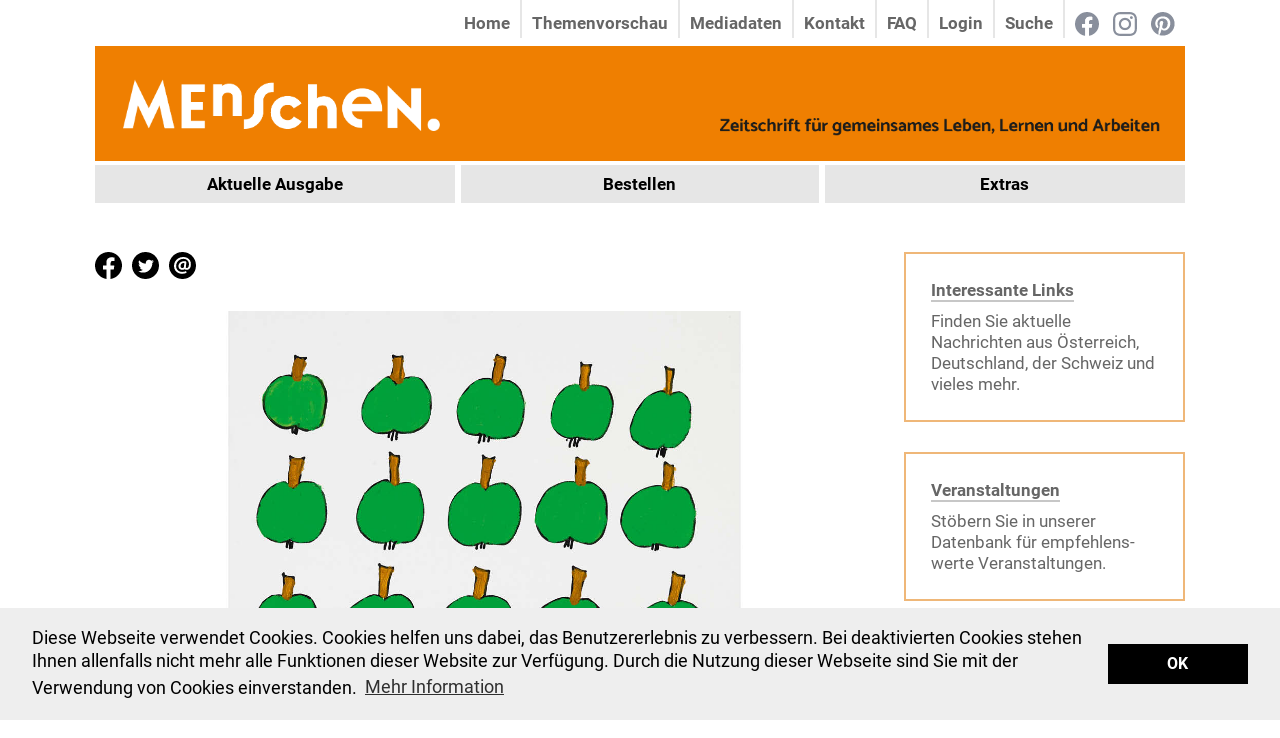

--- FILE ---
content_type: text/html; charset=utf-8
request_url: https://www.zeitschriftmenschen.at/content/view/full/123755
body_size: 22775
content:
<!doctype html>
<html class="no-js" lang="de">
<head>
    <meta charset="utf-8"/>
    <meta name="viewport" content="width=device-width, initial-scale=1.0"/>
                                                                                                                                                
    
        <title>    „Nicht schon wieder übers Essen reden!“ / Leseproben / Content     - Zeitschrift für gemeinsames Leben, Lernen und Arbeiten</title>
    <link rel="stylesheet" href="/extension/behindertemenschen/design/behindertemenschen2/stylesheets/app.css?v=1.3"/>


    <link href="https://www.zeitschriftmenschen.at/var/storage/packages/files/css/fonts.css" rel="stylesheet" type="text/css" />


    <script src="/extension/behindertemenschen/design/behindertemenschen2/javascripts/modernizr/modernizr.js"></script>
   


            

        <meta property="og:url" content="https://www.zeitschriftmenschen.at/content/view/full/123755">

                            <meta property="og:image" content="https://www.zeitschriftmenschen.at/var/plain_site/storage/images/media/images/image_6571ccfbe1ddd/836706-1-ger-DE/image_6571ccfbe1ddd1.jpg">

            <meta name="twitter:image" content="https://www.zeitschriftmenschen.at/var/plain_site/storage/images/media/images/image_6571ccfbe1ddd/836706-1-ger-DE/image_6571ccfbe1ddd1.jpg">


                    <meta property="twitter:title" content="„Nicht schon wieder übers Essen reden!“">

        <meta property="og:title" content="„Nicht schon wieder übers Essen reden!“">
        <meta property="og:type" content="article">
        <meta property="og:description" content="Beim Thema „gesunde Ernährung“ trifft man nicht selten auf ein Paradoxon: Einerseits sind Menschen zumeist äußerst interessiert, haben viele Fragen und zeige...">
        <meta property="twitter:description" content="Beim Thema „gesunde Ernährung“ trifft man nicht selten auf ein Paradoxon: Einerseits sind Menschen zumeist äußerst interessiert, haben viele Fragen und zeige...">


    

    
        <style>
            .page-main a {
                text-decoration: underline;

            }

            .gallery-item img {

                max-height: 70px !important;
                width: auto !important;
            }

            .form-error {

                font-size: 0.8rem;
                color: red;
                position: relative;
                top: -0.5rem;
            }

            .article {
                margin: 0;
            }



.factbox-design{
    padding: 1.5625rem;
    border: solid 0.125rem #EFB778;
margin-bottom: 2rem;

}

.factbox-design p {

    color: #666666;
margin-bottom: 1rem;

}



            .menu-mobile-nav{

            }

            .mobile-logo2{

                padding: 20px;

            }
            .mobile-logo2 > a{


                line-height: 0 !important;

            }
            .mobile-logo2 > a > i{


                line-height: 0 !important;

            }

            .mobile-logo2 > a > img{

                height: 40px;
            }

            .menu-mobile-content .mobile-logo2 > a > img{

                height: 30px;
            }

            .menu-mobile-content .mobile-logo2{

                padding-top: 5px;
                padding-bottom: 0px;

            }

            .menu-mobile-wrapper2{

                display: flex; background: #ef7f01; justify-content: space-between;
                border-bottom: 4px white solid;
            }


            #mobile-menu-content{
                position: absolute !important;

                width: 100% !important;
                z-index: 1000;
                top: 0;
            }

            .menu-mobile-nav .menu-mobile-nav-list li ul{
                border-top: solid 0.125rem #fff;

            }



            .menu-mobile-nav .menu-mobile-nav-list li a{
              color:  rgba(255,255,255,0.92);

            }


            .menu-mobile-nav .menu-mobile-nav-list li li a{
              color:  #000 !important;

            }

            .menu-mobile-nav{
                background: #ef7f01;
                width: 100%;
                padding-top: 0;
            }
            .menu-mobile-nav .menu-mobile-nav-list li{

                border-bottom: solid 0.125rem #fff;
            }
            .menu-mobile-nav .menu-mobile-nav-list li{

                background: #ef7f01;
            }

            .menu-mobile-nav .menu-mobile-nav-list li li{

background: rgba(255,255,255,0.66);
            }


            .menu-mobile-nav li a {
                padding: 0 1.5rem;
            }

            .menu-mobile-nav li li a{
                padding: 0 3rem !important;
            }
            @media only screen and (min-width: 38.1875em){

                #bm-releases-big {
                    margin-top: 2rem;
                    column-count: 2;
                    column-gap: 3rem;

                }

                #bm-releases-medium {
                    margin-top: 2rem;
                    column-count: 3;
                    column-gap: 3rem;

                }
            }



            .home-slider-title h1 {
            font-weight: bold !important;
            }







            .page-content a, .release-hero-highlight a, .box a,  .release-hero-desc a{

                transition: border-color 0.25s;
                text-decoration: none !important;

                border-bottom: solid 2px rgba(0,0,0,0.22);

            }

            .page-content a:hover, .release-hero-highlight a:hover, .box a:hover, .release-hero-desc a{


                 border-bottom: solid 2px rgba(0,0,0,0.5);


            }

            .tryout-line a{

                border-bottom: 0;
            }
            .tryout-line a:hover{

                border-bottom: 0;
            }

          .bm-button.button{

              text-transform: uppercase;
              letter-spacing: 3px;
                background: white !important;
                color: #666 !important;
                border: solid 3px #ef7f01;

                padding-bottom: 12px !important;
                height: 50px;
          font-size: 1.1rem !important;
            }

            .bm-button.button:hover{

                color: white !important;
                background: #ef7f01 !important;
            }

            input.bm-input{

                box-shadow: none !important;
                border: solid 3px #e6e6e6;
                height: 50px;
            }
            .bm-input::placeholder{

                color: #666 !important;
            }

        </style>
    





    <script src="/extension/behindertemenschen/design/behindertemenschen2/javascripts/cookieconsent.min.js"></script>
    
        <script>
            window.addEventListener("load", function(){
                window.cookieconsent.initialise({
                    "palette": {
                        "popup": {
                            "background": "#eeeeee",
                            "text": "#000"
                        },
                        "button": {
                            "background": "#000"
                        }
                    },
                    "position": "bottom",
                    "static": false,
                    "content": {
                   "message": "Diese Webseite verwendet Cookies. Cookies helfen uns dabei, das Benutzererlebnis zu verbessern. Bei deaktivierten Cookies stehen Ihnen allenfalls nicht mehr alle Funktionen dieser Website zur Verfügung.   Durch die Nutzung dieser Webseite sind Sie mit der Verwendung von Cookies einverstanden.",

                        "dismiss": "OK",
                        "target": '_self',
                        "link": "Mehr Information",
                        "href": "/Datenschutzerklaerung"
                    }
                })});
        </script>
    

    <style>
        
        .cc-window{opacity:1;transition:opacity 1s ease}.cc-window.cc-invisible{opacity:0}.cc-animate.cc-revoke{transition:transform 1s ease}.cc-animate.cc-revoke.cc-top{transform:translateY(-2em)}.cc-animate.cc-revoke.cc-bottom{transform:translateY(2em)}.cc-animate.cc-revoke.cc-active.cc-bottom,.cc-animate.cc-revoke.cc-active.cc-top,.cc-revoke:hover{transform:translateY(0)}.cc-grower{max-height:0;overflow:hidden;transition:max-height 1s}
        .cc-link,.cc-revoke:hover{text-decoration:underline}.cc-revoke,.cc-window{position:fixed;overflow:hidden;box-sizing:border-box;font-family:Helvetica,Calibri,Arial,sans-serif;font-size:16px;line-height:1.5em;display:-ms-flexbox;display:flex;-ms-flex-wrap:nowrap;flex-wrap:nowrap;z-index:9999}.cc-window.cc-static{position:static}.cc-window.cc-floating{padding:2em;max-width:24em;-ms-flex-direction:column;flex-direction:column}.cc-window.cc-banner{padding:1em 1.8em;width:100%;-ms-flex-direction:row;flex-direction:row}.cc-revoke{padding:.5em}.cc-header{font-size:18px;font-weight:700}.cc-btn,.cc-close,.cc-link,.cc-revoke{cursor:pointer}.cc-link{opacity:.8;display:inline-block;padding:.2em}.cc-link:hover{opacity:1}.cc-link:active,.cc-link:visited{color:initial}.cc-btn{display:block;padding:.4em .8em;font-size:.9em;font-weight:700;border-width:2px;border-style:solid;text-align:center;white-space:nowrap}.cc-banner .cc-btn:last-child{min-width:140px}.cc-highlight .cc-btn:first-child{background-color:transparent;border-color:transparent}.cc-highlight .cc-btn:first-child:focus,.cc-highlight .cc-btn:first-child:hover{background-color:transparent;text-decoration:underline}.cc-close{display:block;position:absolute;top:.5em;right:.5em;font-size:1.6em;opacity:.9;line-height:.75}.cc-close:focus,.cc-close:hover{opacity:1}
        .cc-revoke.cc-top{top:0;left:3em;border-bottom-left-radius:.5em;border-bottom-right-radius:.5em}.cc-revoke.cc-bottom{bottom:0;left:3em;border-top-left-radius:.5em;border-top-right-radius:.5em}.cc-revoke.cc-left{left:3em;right:unset}.cc-revoke.cc-right{right:3em;left:unset}.cc-top{top:1em}.cc-left{left:1em}.cc-right{right:1em}.cc-bottom{bottom:1em}.cc-floating>.cc-link{margin-bottom:1em}.cc-floating .cc-message{display:block;margin-bottom:1em}.cc-window.cc-floating .cc-compliance{-ms-flex:1;flex:1}.cc-window.cc-banner{-ms-flex-align:center;align-items:center}.cc-banner.cc-top{left:0;right:0;top:0}.cc-banner.cc-bottom{left:0;right:0;bottom:0}.cc-banner .cc-message{-ms-flex:1;flex:1}.cc-compliance{display:-ms-flexbox;display:flex;-ms-flex-align:center;align-items:center;-ms-flex-line-pack:justify;align-content:space-between}.cc-compliance>.cc-btn{-ms-flex:1;flex:1}.cc-btn+.cc-btn{margin-left:.5em}
        @media print{.cc-revoke,.cc-window{display:none}}@media screen and (max-width:900px){.cc-btn{white-space:normal}}@media screen and (max-width:414px) and (orientation:portrait),screen and (max-width:736px) and (orientation:landscape){.cc-window.cc-top{top:0}.cc-window.cc-bottom{bottom:0}.cc-window.cc-banner,.cc-window.cc-left,.cc-window.cc-right{left:0;right:0}.cc-window.cc-banner{-ms-flex-direction:column;flex-direction:column}.cc-window.cc-banner .cc-compliance{-ms-flex:1;flex:1}.cc-window.cc-floating{max-width:none}.cc-window .cc-message{margin-bottom:1em}.cc-window.cc-banner{-ms-flex-align:unset;align-items:unset}}
        .cc-floating.cc-theme-classic{padding:1.2em;border-radius:5px}.cc-floating.cc-type-info.cc-theme-classic .cc-compliance{text-align:center;display:inline;-ms-flex:none;flex:none}.cc-theme-classic .cc-btn{border-radius:5px}.cc-theme-classic .cc-btn:last-child{min-width:140px}.cc-floating.cc-type-info.cc-theme-classic .cc-btn{display:inline-block}
        .cc-theme-edgeless.cc-window{padding:0}.cc-floating.cc-theme-edgeless .cc-message{margin:2em 2em 1.5em}.cc-banner.cc-theme-edgeless .cc-btn{margin:0;padding:.8em 1.8em;height:100%}.cc-banner.cc-theme-edgeless .cc-message{margin-left:1em}.cc-floating.cc-theme-edgeless .cc-btn+.cc-btn{margin-left:0}
        .cc-window{font-family: "Roboto",sans-serif !important;font-size: 18px !important;line-height: 133% !important;width: 100% !important;}.cc-btn:hover{text-decoration: none !important;background: #000000 !important;}.cc-banner .cc-message{padding-right: 20px !important;}
        
        </style>
</head>



<body>               <div class="row container  small-collapse medium-uncollapse">
    <div class="small-36 columns end">

        <div class="menu-container">


            <div id="mobile-menu-link" class="mobile-menu-link hide-for-large-up">


                <div class="menu-mobile-wrapper2">
                <div  class="mobile-logo2">
                    <a href="/"><img

                            src="/extension/behindertemenschen/design/behindertemenschen2/images/logo.png"  title="Home"  alt="Zeitschrift MENSCHEN." /></a>

                </div>

                <div class="menu-mobile ">
                    <a onclick="$('#mobile-menu-content').removeClass('is-hidden'); $('.module-content').hide()" title="Menu">
                        <i class="i-menu-icon"></i></a>
                </div>
                </div>
            </div>


            <div id="mobile-menu-content" class="menu-mobile-content is-hidden" style="z-index: 10000; display: block; overflow: auto !important;" >

                <div class="menu-mobile-wrapper2">

                    <div  class="mobile-logo2">
                        <a href="/"><img

                                    src="/extension/behindertemenschen/design/behindertemenschen2/images/logo.png"  title="Home" alt="Zeitschrift MENSCHEN." /></a>

                    </div>

                    <a style="line-height: 0;" title="Menu" onclick="$('#mobile-menu-content').addClass('is-hidden'); $('.module-content').show()">
                        <i class="i-menu-close"></i></a>


                </div>



                <nav class="menu-mobile-nav">


                    <ul class="menu-mobile-nav-list">
                        <li style="background: rgba(255,255,255,0.66);">

                                                                              <a style="color: black"   href="/user/login">Login</a>
                                                

                        </li>
                        <li style="background: rgba(255,255,255,0.66);">
                            <a style="color: black" href="/bm/search">Suche</a>

                        </li>

                        <li style="background: rgba(255,255,255,0.66);">
                            <div class="mobile-social-list" style="position: relative; top: 9px;">
                                <a href="https://www.facebook.com/zeitschriftmenschen/" style="display: inline-block; padding-right: 0">
    <svg width="28" height="28" viewBox="0 0 400 400" version="1.1" xmlns="http://www.w3.org/2000/svg" xmlns:xlink="http://www.w3.org/1999/xlink" xml:space="preserve" xmlns:serif="http://www.serif.com/" style="fill-rule:evenodd;clip-rule:evenodd;stroke-linejoin:round;stroke-miterlimit:2;">
        <path d="M400,200c0,-110.5 -89.5,-200 -200,-200c-110.5,0 -200,89.5 -200,200c0,99.8 73.1,182.6 168.8,197.6l0,-139.8l-50.8,0l0,-57.8l50.8,0l0,-44.1c0,-50.1 29.8,-77.8 75.5,-77.8c21.9,0 44.8,3.9 44.8,3.9l0,49.2l-25.2,0c-24.8,0 -32.6,15.4 -32.6,31.2l0,37.6l55.5,0l-8.9,57.8l-46.6,0l0,139.8c95.6,-15 168.7,-97.8 168.7,-197.6Z" style="fill:rgb(137,143,156);fill-rule:nonzero;"/>
        <path d="M277.9,257.8l8.9,-57.8l-55.5,0l-0,-37.5c-0,-15.8 7.7,-31.2 32.6,-31.2l25.2,0l-0,-49.3c-0,0 -22.9,-3.9 -44.8,-3.9c-45.7,0 -75.5,27.7 -75.5,77.8l-0,44.1l-50.8,0l0,57.8l50.8,0l0,139.8c10.2,1.6 20.6,2.4 31.2,2.4c10.6,0 21.1,-0.8 31.2,-2.4l0,-139.8l46.7,0Z" style="fill:white;fill-rule:nonzero;"/>
</svg></a>
                                &nbsp;&nbsp;&nbsp;&nbsp;&nbsp;
                                
                                <a href="https://www.instagram.com/zeitschrift_menschen/" style="display: inline-block; padding: 0">
                                    <svg width="28" height="28" viewBox="0 0 400 400" version="1.1" xmlns="http://www.w3.org/2000/svg" xmlns:xlink="http://www.w3.org/1999/xlink" xml:space="preserve" xmlns:serif="http://www.serif.com/" style="fill-rule:evenodd;clip-rule:evenodd;stroke-linejoin:round;stroke-miterlimit:2;">
        <path d="M200,36c53.4,0 59.7,0.2 80.8,1.2c19.5,0.9 30.1,4.1 37.1,6.9c9.3,3.6 16,8 23,15c7,7 11.3,13.7 15,23c2.7,7 6,17.6 6.9,37.1c1,21.1 1.2,27.4 1.2,80.8c0,53.4 -0.2,59.7 -1.2,80.8c-0.9,19.5 -4.1,30.1 -6.9,37.1c-3.6,9.3 -8,16 -15,23c-7,7 -13.7,11.3 -23,15c-7,2.7 -17.6,6 -37.1,6.9c-21.1,1 -27.4,1.2 -80.8,1.2c-53.4,0 -59.7,-0.2 -80.8,-1.2c-19.5,-0.9 -30.1,-4.1 -37.1,-6.9c-9.3,-3.6 -16,-8 -23,-15c-7,-7 -11.3,-13.7 -15,-23c-2.7,-7 -6,-17.6 -6.9,-37.1c-1,-21.1 -1.2,-27.4 -1.2,-80.8c0,-53.4 0.2,-59.7 1.2,-80.8c0.9,-19.5 4.1,-30.1 6.9,-37.1c3.6,-9.3 8,-16 15,-23c7,-7 13.7,-11.3 23,-15c7,-2.7 17.6,-6 37.1,-6.9c21.1,-1 27.4,-1.2 80.8,-1.2m0,-36c-54.3,0 -61.1,0.2 -82.5,1.2c-21.3,1 -35.8,4.4 -48.5,9.3c-13.2,5.1 -24.3,11.9 -35.4,23.1c-11.2,11.1 -18,22.2 -23.1,35.4c-4.9,12.7 -8.3,27.3 -9.3,48.5c-1,21.4 -1.2,28.2 -1.2,82.5c0,54.3 0.2,61.1 1.2,82.5c1,21.3 4.4,35.8 9.3,48.5c5.1,13.2 11.9,24.3 23.1,35.4c11.1,11.1 22.3,18 35.4,23.1c12.7,4.9 27.3,8.3 48.5,9.3c21.3,1 28.1,1.2 82.5,1.2c54.4,0 61.1,-0.2 82.5,-1.2c21.3,-1 35.8,-4.4 48.5,-9.3c13.2,-5.1 24.3,-11.9 35.4,-23.1c11.1,-11.1 18,-22.3 23.1,-35.4c4.9,-12.7 8.3,-27.3 9.3,-48.5c1,-21.3 1.2,-28.1 1.2,-82.5c0,-54.4 -0.2,-61.1 -1.2,-82.5c-1,-21.3 -4.4,-35.8 -9.3,-48.5c-5.1,-13.2 -11.9,-24.3 -23.1,-35.4c-11.1,-11.1 -22.3,-18 -35.4,-23.1c-12.7,-4.9 -27.3,-8.3 -48.5,-9.3c-21.4,-1 -28.2,-1.2 -82.5,-1.2Z" style="fill:rgb(137,143,156);fill-rule:nonzero;"/>
        <path d="M200,97.3c-56.7,0 -102.7,46 -102.7,102.7c0,56.7 46,102.7 102.7,102.7c56.7,0 102.7,-46 102.7,-102.7c0,-56.7 -46,-102.7 -102.7,-102.7Zm0,169.4c-36.8,0 -66.7,-29.8 -66.7,-66.7c0,-36.8 29.8,-66.7 66.7,-66.7c36.8,0 66.7,29.8 66.7,66.7c0,36.8 -29.9,66.7 -66.7,66.7Z" style="fill:rgb(137,143,156);fill-rule:nonzero;"/>
        <circle cx="306.8" cy="93.2" r="24" style="fill:rgb(137,143,156);"/>
</svg></a>

                                &nbsp;&nbsp;&nbsp;&nbsp;&nbsp;
                                <a href="https://www.pinterest.at/zsmenschen" style="display: inline-block; padding: 0">

                                    <svg width="28" height="28" version="1.1" viewBox="0 0 28 28" xmlns="http://www.w3.org/2000/svg">
                                        <defs>
                                            <polygon id="path-1" points="0 0 54 0 54 54 0 54"></polygon>
                                        </defs>
                                        <g id="Symbols" stroke="none" stroke-width="1" fill="none" fill-rule="evenodd" style="" transform="matrix(0.518519, 0, 0, 0.518519, 0, 0)">
                                            <g id="sm-leiste-schwarz-email-anders" transform="translate(-136.000000, -3.000000)">
                                                <g id="Group-3" transform="translate(136.000000, 3.000000)">
                                                    <mask id="mask-2" fill="white">
                                                        <polygon points="0 0 54 0 54 54 0 54" transform="matrix(1, 0, 0, 1, 0, 0)"></polygon>
                                                    </mask>
                                                    <g id="Clip-2"></g>
                                                    <path d="M0,26.98866 C0,38.42856 7.10802,48.20256 17.14824,52.1343 C16.90416,50.00184 16.70382,46.71432 17.2368,44.38152 C17.72604,42.2712 20.39148,30.96522 20.39148,30.96522 C20.39148,30.96522 19.59174,29.3436 19.59174,26.96652 C19.59174,23.21244 21.76848,20.41362 24.47874,20.41362 C26.78886,20.41362 27.89964,22.14648 27.89964,24.21198 C27.89964,26.5221 26.43354,29.98728 25.65594,33.20838 C25.01172,35.8965 27.0108,38.09538 29.65464,38.09538 C34.452,38.09538 38.13966,33.03072 38.13966,25.74504 C38.13966,19.28124 33.49728,14.7717 26.85528,14.7717 C19.17,14.7717 14.66046,20.52486 14.66046,26.47782 C14.66046,28.78848 15.54876,31.27572 16.65954,32.63112 C16.88148,32.89734 16.90416,33.14196 16.8372,33.40818 C16.6374,34.25274 16.17084,36.0963 16.08228,36.47376 C15.97104,36.96246 15.68214,37.07316 15.1713,36.82908 C11.8395,35.2296 9.75132,30.29832 9.75132,26.34444 C9.75132,17.83728 15.92676,10.01808 27.58806,10.01808 C36.94032,10.01808 44.226,16.68222 44.226,25.61166 C44.226,34.9191 38.36214,42.40458 30.2319,42.40458 C27.4995,42.40458 24.92262,40.9833 24.05646,39.29526 C24.05646,39.29526 22.7016,44.44848 22.36842,45.71424 C21.76848,48.06918 20.12472,51.00084 19.01394,52.80012 C21.54654,53.57826 24.21198,54 27.0108,54 C41.91588,54 54,41.91588 54,27.01134 C53.97732,12.08358 41.89374,0 26.98866,0 C12.06144,0 0,12.08358 0,26.98866 Z" id="Fill-1" mask="url(#mask-2)" style="fill: rgb(137, 143, 156);"></path>
                                                </g>
                                            </g>
                                        </g>
                                    </svg>
                                </a>






                            </div>

                        </li>

                    </ul>

                    <ul class="menu-mobile-nav-list">
                        <li>
                            <a href="/content/view/full/127533">Aktuelle Ausgabe</a>

                        </li>
                        <li>
                            <a href="/content/view/full/1675">Bestellen</a>
                            <ul>
                                <li><a href="/content/view/full/1675">Abonnement</a></li>

                                <li><a href="/content/view/full/10780">Einzelhefte</a></li>
                                <li><a href="/content/view/full/33263">E-Campus-Lizenz</a></li>

                            </ul>
                        </li>
                        <li>

                            <a  href="/bm/search">Extras</a>

                            <ul>

                                <li><a href="/site/search?autofocus">Artikelsuche</a></li>
                                <li><a href="/content/view/full/10780">Heftthemen</a></li>
                                <li><a href="/content/view/full/1673">Buchrezensionen</a></li>
                                <li><a href="/content/view/full/9249">Online-Extra</a></li>
   <li><a href="/bm/tryouts">Leseproben</a></li>
   <li><a href="/content/view/full/117464">Forum für Extratexte (Open Access)</a></li>




                            </ul>

                        </li>

                    </ul>




                </nav>





            </div>

            <nav id="snav" class="hide-for-medium-down snav">
                <ul>
  <li class="menu-search" style="position: relative; top: -2px">




      <div class="mobile-social-list" style="position: relative; top: 9px;">
          <a href="https://www.facebook.com/zeitschriftmenschen/" style="display: inline-block; padding-right: 0">
              <svg width="24" height="24" viewBox="0 0 400 400" version="1.1" xmlns="http://www.w3.org/2000/svg" xmlns:xlink="http://www.w3.org/1999/xlink" xml:space="preserve" xmlns:serif="http://www.serif.com/" style="fill-rule:evenodd;clip-rule:evenodd;stroke-linejoin:round;stroke-miterlimit:2;">
        <path d="M400,200c0,-110.5 -89.5,-200 -200,-200c-110.5,0 -200,89.5 -200,200c0,99.8 73.1,182.6 168.8,197.6l0,-139.8l-50.8,0l0,-57.8l50.8,0l0,-44.1c0,-50.1 29.8,-77.8 75.5,-77.8c21.9,0 44.8,3.9 44.8,3.9l0,49.2l-25.2,0c-24.8,0 -32.6,15.4 -32.6,31.2l0,37.6l55.5,0l-8.9,57.8l-46.6,0l0,139.8c95.6,-15 168.7,-97.8 168.7,-197.6Z" style="fill:rgb(137,143,156);fill-rule:nonzero;"/>
                  <path d="M277.9,257.8l8.9,-57.8l-55.5,0l-0,-37.5c-0,-15.8 7.7,-31.2 32.6,-31.2l25.2,0l-0,-49.3c-0,0 -22.9,-3.9 -44.8,-3.9c-45.7,0 -75.5,27.7 -75.5,77.8l-0,44.1l-50.8,0l0,57.8l50.8,0l0,139.8c10.2,1.6 20.6,2.4 31.2,2.4c10.6,0 21.1,-0.8 31.2,-2.4l0,-139.8l46.7,0Z" style="fill:white;fill-rule:nonzero;"/>
</svg></a>

          <a href="https://www.instagram.com/zeitschrift_menschen/" style="display: inline-block; padding: 0">
              <svg width="24" height="24" viewBox="0 0 400 400" version="1.1" xmlns="http://www.w3.org/2000/svg" xmlns:xlink="http://www.w3.org/1999/xlink" xml:space="preserve" xmlns:serif="http://www.serif.com/" style="fill-rule:evenodd;clip-rule:evenodd;stroke-linejoin:round;stroke-miterlimit:2;">
        <path d="M200,36c53.4,0 59.7,0.2 80.8,1.2c19.5,0.9 30.1,4.1 37.1,6.9c9.3,3.6 16,8 23,15c7,7 11.3,13.7 15,23c2.7,7 6,17.6 6.9,37.1c1,21.1 1.2,27.4 1.2,80.8c0,53.4 -0.2,59.7 -1.2,80.8c-0.9,19.5 -4.1,30.1 -6.9,37.1c-3.6,9.3 -8,16 -15,23c-7,7 -13.7,11.3 -23,15c-7,2.7 -17.6,6 -37.1,6.9c-21.1,1 -27.4,1.2 -80.8,1.2c-53.4,0 -59.7,-0.2 -80.8,-1.2c-19.5,-0.9 -30.1,-4.1 -37.1,-6.9c-9.3,-3.6 -16,-8 -23,-15c-7,-7 -11.3,-13.7 -15,-23c-2.7,-7 -6,-17.6 -6.9,-37.1c-1,-21.1 -1.2,-27.4 -1.2,-80.8c0,-53.4 0.2,-59.7 1.2,-80.8c0.9,-19.5 4.1,-30.1 6.9,-37.1c3.6,-9.3 8,-16 15,-23c7,-7 13.7,-11.3 23,-15c7,-2.7 17.6,-6 37.1,-6.9c21.1,-1 27.4,-1.2 80.8,-1.2m0,-36c-54.3,0 -61.1,0.2 -82.5,1.2c-21.3,1 -35.8,4.4 -48.5,9.3c-13.2,5.1 -24.3,11.9 -35.4,23.1c-11.2,11.1 -18,22.2 -23.1,35.4c-4.9,12.7 -8.3,27.3 -9.3,48.5c-1,21.4 -1.2,28.2 -1.2,82.5c0,54.3 0.2,61.1 1.2,82.5c1,21.3 4.4,35.8 9.3,48.5c5.1,13.2 11.9,24.3 23.1,35.4c11.1,11.1 22.3,18 35.4,23.1c12.7,4.9 27.3,8.3 48.5,9.3c21.3,1 28.1,1.2 82.5,1.2c54.4,0 61.1,-0.2 82.5,-1.2c21.3,-1 35.8,-4.4 48.5,-9.3c13.2,-5.1 24.3,-11.9 35.4,-23.1c11.1,-11.1 18,-22.3 23.1,-35.4c4.9,-12.7 8.3,-27.3 9.3,-48.5c1,-21.3 1.2,-28.1 1.2,-82.5c0,-54.4 -0.2,-61.1 -1.2,-82.5c-1,-21.3 -4.4,-35.8 -9.3,-48.5c-5.1,-13.2 -11.9,-24.3 -23.1,-35.4c-11.1,-11.1 -22.3,-18 -35.4,-23.1c-12.7,-4.9 -27.3,-8.3 -48.5,-9.3c-21.4,-1 -28.2,-1.2 -82.5,-1.2Z" style="fill:rgb(137,143,156);fill-rule:nonzero;"/>
                  <path d="M200,97.3c-56.7,0 -102.7,46 -102.7,102.7c0,56.7 46,102.7 102.7,102.7c56.7,0 102.7,-46 102.7,-102.7c0,-56.7 -46,-102.7 -102.7,-102.7Zm0,169.4c-36.8,0 -66.7,-29.8 -66.7,-66.7c0,-36.8 29.8,-66.7 66.7,-66.7c36.8,0 66.7,29.8 66.7,66.7c0,36.8 -29.9,66.7 -66.7,66.7Z" style="fill:rgb(137,143,156);fill-rule:nonzero;"/>
                  <circle cx="306.8" cy="93.2" r="24" style="fill:rgb(137,143,156);"/>
</svg></a>


          <a href="https://www.pinterest.at/zsmenschen" style="display: inline-block; padding: 0">

              <svg width="24px" height="24px" version="1.1" viewBox="0 0 24 24" xmlns="http://www.w3.org/2000/svg">
                  <defs>
                      <polygon id="path-1" points="0 0 54 0 54 54 0 54"></polygon>
                  </defs>
                  <g id="Symbols" stroke="none" stroke-width="1" fill="none" fill-rule="evenodd" style="" transform="matrix(0.437198, 0, 0, 0.437198, 0, 0)">
                      <g id="sm-leiste-schwarz-email-anders" transform="translate(-136.000000, -3.000000)">
                          <g id="Group-3" transform="translate(136.000000, 3.000000)">
                              <mask id="mask-2" fill="white">
                                  <polygon points="0 0 54 0 54 54 0 54" transform="matrix(1, 0, 0, 1, 0, 0)"></polygon>
                              </mask>
                              <g id="Clip-2"></g>
                              <path d="M0,26.98866 C0,38.42856 7.10802,48.20256 17.14824,52.1343 C16.90416,50.00184 16.70382,46.71432 17.2368,44.38152 C17.72604,42.2712 20.39148,30.96522 20.39148,30.96522 C20.39148,30.96522 19.59174,29.3436 19.59174,26.96652 C19.59174,23.21244 21.76848,20.41362 24.47874,20.41362 C26.78886,20.41362 27.89964,22.14648 27.89964,24.21198 C27.89964,26.5221 26.43354,29.98728 25.65594,33.20838 C25.01172,35.8965 27.0108,38.09538 29.65464,38.09538 C34.452,38.09538 38.13966,33.03072 38.13966,25.74504 C38.13966,19.28124 33.49728,14.7717 26.85528,14.7717 C19.17,14.7717 14.66046,20.52486 14.66046,26.47782 C14.66046,28.78848 15.54876,31.27572 16.65954,32.63112 C16.88148,32.89734 16.90416,33.14196 16.8372,33.40818 C16.6374,34.25274 16.17084,36.0963 16.08228,36.47376 C15.97104,36.96246 15.68214,37.07316 15.1713,36.82908 C11.8395,35.2296 9.75132,30.29832 9.75132,26.34444 C9.75132,17.83728 15.92676,10.01808 27.58806,10.01808 C36.94032,10.01808 44.226,16.68222 44.226,25.61166 C44.226,34.9191 38.36214,42.40458 30.2319,42.40458 C27.4995,42.40458 24.92262,40.9833 24.05646,39.29526 C24.05646,39.29526 22.7016,44.44848 22.36842,45.71424 C21.76848,48.06918 20.12472,51.00084 19.01394,52.80012 C21.54654,53.57826 24.21198,54 27.0108,54 C41.91588,54 54,41.91588 54,27.01134 C53.97732,12.08358 41.89374,0 26.98866,0 C12.06144,0 0,12.08358 0,26.98866 Z" id="Fill-1" mask="url(#mask-2)" style="fill: rgb(137, 143, 156);"></path>
                          </g>
                      </g>
                  </g>
              </svg>
          </a>


      </div>







  </li>

                    <li class="menu-search"><a href="/bm/search">Suche</a></li>                                            <li class="menu-login"><a href="/user/login">Login</a></li>
                    
                    <li class="menu-contact show-for-large-up"><a href="/content/view/full/118876">FAQ</a></li>
                    <li class="menu-contact show-for-large-up"><a href="/content/view/full/9223">Kontakt</a></li>
                    <li class="menu-mediadata show-for-large-up"><a href="/content/view/full/9222">Mediadaten</a></li>
                    <li class="menu-topicpreview show-for-large-up"><a href="/content/view/full/1671">Themenvorschau</a></li>
                    <li class="menu-home"><a href="/">Home</a></li>
                </ul>
            </nav>


        </div>
    </div>
</div>
<div class="row container  small-collapse medium-uncollapse hidden-for-medium-down">
    <div class="small-36 columns end">
        <div class="bg page-header" >
            <div class=" page-logo "><a href="/"
            title="Home"

            ><img
                            style="padding-left: 0.2rem; padding-bottom: 0.2rem; padding-top: 0.2rem"
                            src="/extension/behindertemenschen/design/behindertemenschen2/images/logo.png" title="Home" alt="Behinderte
                            Menschen - Zeitschrift für gemeinsames Leben, Lernen und Arbeiten" /></a></div>
        </div>
    </div>
</div>


<div class="row l-padding-0 container hide-for-medium-down">
    <div class="columns small-36 end">
        <div class="page-claim" style="width: 440px;">
<img src="/extension/behindertemenschen/design/behindertemenschen2/images/claim.png" />


        </div>
    </div>
</div>
<div class="row container">
    <div class="columns small-36 end">
        <nav id="pnav" class="pnav">
            <ul class="pnav-list pnav-list-1 ">
                <li class="is-active is-first">

                   <a href="/content/view/full/127533">Aktuelle Ausgabe</a>

                </li>
                <li class="is-active">
                    <a href="/content/view/full/1675">Bestellen</a>
                    <ul class="pnav-list pnav-list-2">
                        <li><a href="/content/view/full/1675">Abonnement</a></li>

                        <li><a href="/content/view/full/10780">Einzelhefte</a></li>
  <li><a href="/content/view/full/33263">E-Campus-Lizenz</a></li>
                    </ul>
                </li>
                <li class="is-active is-last">

                    <a href="/site/search?autofocus">Extras</a>

                    <ul class="pnav-list pnav-list-2">
                        <li><a href="/site/search?autofocus">Artikelsuche</a></li>
                        <li><a href="/content/view/full/10780">Heftthemen</a></li>
                        <li><a href="/content/view/full/1673">Buchrezensionen</a></li>
                        <li><a href="/content/view/full/9249">Online-Extra</a></li>

   <li><a href="/bm/tryouts">Leseproben</a></li>
                        <li><a href="/content/view/full/117464">Forum für Extratexte (Open Access)</a></li>

                    </ul>

                </li>

            </ul>
        </nav>
    </div>
</div>
<div class="module-content">

<div class="row container  l-large-margin-top-2">

    <aside class="columns large-9">
        
    </aside>

                    <div class="columns large-26 l-margin-bottom-1 page-content">



        <p class="show-for-small-only">&nbsp;</p>
        <div class="social" style="margin-bottom: 2rem;">
            <a href="http://www.facebook.com/share.php?u=https%3A%2F%2Fwww.zeitschriftmenschen.at%2Fcontent%2Fview%2Ffull%2F123755"  style="border:none; margin-right: 10px;"><img  height="27" width="27" src="/extension/behindertemenschen/design/behindertemenschen2/images/icons2/facebook-icon.svg" alt="Auf Facebook teilen" /></a><a href="http://twitter.com/home?status=Zeitschrift%20Menschen.%20-%20https%3A%2F%2Fwww.zeitschriftmenschen.at%2Fcontent%2Fview%2Ffull%2F123755"  style="border:0;margin-right: 10px;"><img  height="27" width="27" src="/extension/behindertemenschen/design/behindertemenschen2/images/icons2/twitter-social-icon.svg" alt="Auf Twitter teilen" /></a><a href="mailto:office@zeitschriftmenschen.at?subject=Link&amp;body=https://www.zeitschriftmenschen.at/content/view/full/123755" style="border: 0;"><img height="27" width="27" src="/extension/behindertemenschen/design/behindertemenschen2/images/icons2/mailer.svg" alt="Per E-Mail teilen" /></a>
        </div>

         
<div class="row small-collapse medium-uncollapse">
    <div class="columns small-36">
        <div >


            

                                


    
        
    
                                                                                            <img src="/var/plain_site/storage/images/media/images/image_6571ccfbe1ddd/836706-1-ger-DE/image_6571ccfbe1ddd1.jpg" width="1520" height="1000"  style="border: 0px  ;" alt="Eine Grafik mit mehreren Reihen von einfach gezeichneten grünen Äpfeln mit braunen Stielen auf einem weißen Hintergrund, unten signiert mit &quot;Reisenbauer 2019&quot;." title="Eine Grafik mit mehreren Reihen von einfach gezeichneten grünen Äpfeln mit braunen Stielen auf einem weißen Hintergrund, unten signiert mit &quot;Reisenbauer 2019&quot;." />
            
    
    
                                

        </div>
    </div>
</div>

<div class="row tryout fachartikel">


    <div class="columns small-36">

        <div class="tryout-caption"><p>Heinrich Reisenbauer, Äpfel. Acryl, Edding auf Leinwand, 50 x 50 cm, 2019, s. S. 93</p>

                    <div class="tryout-credits">Foto: © Privatstiftung - Künstler aus Gugging</div>
                    </div>
        
        
        
                      <div class="tryout-topic orange">
                                aus Heft 6/2023 – Fachthema
                        </div> 

        
                
        
         



        <div class="tryout-author">            Nikola Schwersensky, Theresa  Allweiss, Reinhard Burtscher
            
        </div>

        <h2 class="tryout-title">„Nicht schon wieder übers Essen reden!“</h2>

        <div class="tryout-description" >
            <p><i>
Beim Thema „gesunde Ernährung“ trifft man nicht selten auf ein Paradoxon: Einerseits sind Menschen zumeist äußerst interessiert, haben viele Fragen und zeigen große Wissbegierde; andererseits werden konkrete Empfehlungen infrage gestellt oder sogar kategorisch abgelehnt. Wie Gesundheitsförderung für Menschen mit Lernschwierigkeiten trotzdem gelingen kann, zeigen wir anhand von zwei Beispielen.<br />
<br />
</i></p>

            
                <p>In unserem Alltag begegnen uns die unterschiedlichsten Vorstellungen und Einstellungen zu einer gesunden und ausgewogenen Ern&auml;hrung: &bdquo;Der K&ouml;rper braucht aber Zucker.&ldquo; &bdquo;Nach 17 Uhr sollst du eigentlich nichts mehr essen.&ldquo; &bdquo;Als Mann und vor allem wenn du Muskeln willst, musst du viel Fleisch essen.&ldquo; &bdquo;Zucker ist die beste Nervennahrung.&ldquo; &bdquo;Gesundes Essen schmeckt nicht.&ldquo; Solche und &auml;hnliche Aussagen mit mehr, weniger oder keinem Wahrheitsgehalt f&uuml;hren zu hitzigen Diskussionen. Gespr&auml;che &uuml;ber gesunde Ern&auml;hrung sind selten frei von medialer Beeinflussung und h&auml;ufig emotional gepr&auml;gt. Dies ist nicht verwunderlich, denn Ern&auml;hrung wurde in den letzten Jahren zu einem Topthema. Kaum ein:e Influencer:in kommt ohne Ern&auml;hrungstipps aus. Der Ern&auml;hrungsmarkt boomt mit zahllosen Empfehlungen. Die Nahrungsmittelindustrie investiert j&auml;hrlich Milliarden an Werbung und z&auml;hlt zu der Branche mit den h&ouml;chsten Werbeausgaben in Deutschland (vgl. Nielsen 2023). Die permanenten Verlockungen der Werbung machen Menschen zu Gewohnheitsessern von eher ungesunden Lebensmitteln (&bdquo;Junkfood-Junkies&ldquo;). Der t&auml;gliche Verzehr von Nahrungsmitteln mit hohem Fett- und Zuckergehalt l&ouml;st biochemische Mechanismen im Gehirn aus, die dazu f&uuml;hren, dass Lebensmittel mit niedrigerem Fettanteil zunehmend an Attraktivit&auml;t verlieren (vgl. Thanarajah et al. 2023). Das &bdquo;Immer-mehr-konsumieren-Wollen&ldquo; von hoch kalorienhaltigen Lebensmitteln scheint vorprogrammiert. Die Folge dieser Einfl&uuml;sse: P&auml;dagogisch gut gemeinte Ratschl&auml;ge bleiben ohne Wirkung. Und wenn statt guter Ratschl&auml;ge Verbote ausgesprochen werden, ist dies aus anderen Gr&uuml;nden fragw&uuml;rdig, denn sie stehen dem Willen des zu begleitenden Menschen entgegen. &bdquo;Don&rsquo;t mention the diet!&ldquo; (Erw&auml;hnen Sie die Di&auml;t nicht!), so lautet eine Ver&ouml;ffentlichung, die diese Widerspr&uuml;che anschaulich benennt und gleichzeitig Wege aufzeigt, wie ein positiver Ansatz der Unterst&uuml;tzung entwickelt werden kann (vgl. Martin et al. 2021). Unser Beitrag geht in eine &auml;hnliche Richtung und stellt anhand von Beispielen guter Praxis aus dem deutschsprachigen Raum vor, wie ein ges&uuml;nderer Lebensstil unterst&uuml;tzt und Fehlern&auml;hrung verhindert oder zumindest verringert werden kann.</p>

<p><strong>Was ist gesunde Ern&auml;hrung?</strong></p>

<p>Ein vordergr&uuml;ndiger Aspekt von Ern&auml;hrung ist, dass dem K&ouml;rper durch die Nahrungsaufnahme essenzielle N&auml;hrstoffe zugef&uuml;hrt werden. Damit das gelingt, haben sich Ern&auml;hrungsexpert:innen auf bestimmte Regeln f&uuml;r eine gesunde und nachhaltige Ern&auml;hrung geeinigt. Diese Regeln sind auch in leichter Sprache ver&ouml;ffentlicht (vgl. DGE et al. o.D.). Sie sind in der Praxis mit wenigen Prinzipien gut zu erkl&auml;ren: auf eine pflanzenbasierte Ern&auml;hrung achten, also viel Gem&uuml;se und Obst essen; Fleisch und tierische Produkte eher selten verzehren und stattdessen H&uuml;lsenfr&uuml;chte und Sojaprodukte als Eiwei&szlig;lieferanten nutzen; Vollkornprodukte bei Brot, Nudeln und Reis bevorzugen; Salz, Zucker und geh&auml;rtete Fette, die sich besonders in Fertigprodukten, Snacks und Fastfood verstecken, vermeiden; viel Wasser und unges&uuml;&szlig;te Tees trinken; Softdrinks und Fruchts&auml;fte dagegen nur selten konsumieren. Ein bekanntes Beispiel f&uuml;r eine grafische Darstellung einer solchen Ern&auml;hrungsempfehlung ist die Ern&auml;hrungspyramide (siehe Abb. 1).</p>

<p>Essen gibt unserem K&ouml;rper tagt&auml;glich die lebensnotwendige Energie. F&uuml;r gesunde Ern&auml;hrung gilt: Sie tr&auml;gt zur Pr&auml;vention von Fehlern&auml;hrung (Unterern&auml;hrung, Mangelern&auml;hrung, &Uuml;bergewicht und Adipositas) bei und reduziert das Risiko von chronischen Erkrankungen<em>. </em>Dar&uuml;ber hinaus st&auml;rkt sie die Gesundheit und f&ouml;rdert unser Wohlbefinden. Ob gesund oder weniger gesund &ndash; ein leckeres Essen in guter Gesellschaft ist nicht nur ein kulinarisches Erlebnis, sondern es ist auch ein Fest f&uuml;r die Seele. Nahrungsaufnahme ber&uuml;hrt viele Aspekte unseres Lebens, bestimmt unseren Alltag und wird von unserem Alltag bestimmt.</p>

<p>Ein weiterer, aktueller und zunehmend wichtiger Aspekt von Ern&auml;hrung, der &uuml;ber das pers&ouml;nliche Wohlbefinden hinausgeht, ist die Erkenntnis, dass die Art und Weise unserer Ern&auml;hrung Einfluss auf unsere Umwelt, unser Klima und damit auf das Leben und &Uuml;berleben von uns Menschen insgesamt hat. Dieser Aspekt l&auml;sst uns Ern&auml;hrung mehr und mehr in einem anderen Licht, in einem breiteren Kontext sehen. Die Prinzipien von &bdquo;Sustainable healthy diets&ldquo; (nachhaltige gesunde Ern&auml;hrung) vereinen die Aspekte Gesundheit, Wohlbefinden und Umweltbewusstsein:</p>

<p>&bdquo;<em>Eine nachhaltige und gesunde Ern&auml;hrung besteht aus Ern&auml;hrungsmustern, die alle Aspekte der Gesundheit und des Wohlbefindens einer Person f&ouml;rdern; geringe Auswirkungen</em>&nbsp;<em>auf die Umwelt haben und wenig Umweltbelastung verursachen; verf&uuml;gbar, bezahlbar, sicher und fair sind und kulturell akzeptiert werden</em><em>.&ldquo; </em>(FAO et al. 2019, S. 9, &Uuml;bers. und Herv. d. Autor:innen)</p>

<p>Indem die Biodiversit&auml;t und die <em>&ouml;kologisch</em>e Balance des Planeten durch nachhaltige und gesunde Ern&auml;hrung erhalten bleiben, profitieren auch die folgenden Generationen (vgl. ebd.).</p>

<p><strong>Menschen mit Lernschwierigkeiten und Ern&auml;hrung</strong></p>

<p>Nat&uuml;rlich ist eine gesunde und ausgewogene Ern&auml;hrung elementar f&uuml;r das Wohlbefinden. Zu den bereits erw&auml;hnten positiven und negativen Aspekten gesunder bzw. ungesunder Ern&auml;hrung kommt f&uuml;r Menschen mit Lernschwierigkeiten noch ein weiterer wichtiger Aspekt hinzu: Die t&auml;glichen Mahlzeiten k&ouml;nnen wichtige Fixpunkte im Alltag darstellen, die Genuss, Entspannung und Freude bereiten oder, im Gegenteil, Stress, Angst, Frust oder auff&auml;lliges Verhalten ausl&ouml;sen.</p>

<p>Studien zeigen, dass Menschen mit Behinderungen h&auml;ufiger als die durchschnittliche Bev&ouml;lkerung Unter- und Mangelern&auml;hrung, aber auch &Uuml;bergewicht und Adipositas aufweisen (vgl. Sadowsky et al. 2020; Schanze 2014). Die Ursachen daf&uuml;r sind vielf&auml;ltig und oft nur individuell bestimmbar; sie k&ouml;nnen von Abbei&szlig;-, Kau- und Schluckst&ouml;rungen &uuml;ber Riech- und Geschmacksst&ouml;rungen bis hin zu Entz&uuml;ndungen in der Mundh&ouml;hle reichen (vgl. Habermann-Horstmeier 2018). Hinzu kommt, dass Menschen mit Lernschwierigkeiten teilweise ein dysfunktionales Essverhalten zeigen, weil sie etwa sehr schnell oder sehr langsam essen, Gerichte runterschlingen, ohne zu kauen, Nahrung verweigern oder exzessiv essen (vgl. Hove 2007).</p>

<p>F&uuml;r die Entstehung von &Uuml;bergewicht sind zudem Faktoren wie eine hochkalorische Ern&auml;hrungsweise, zu geringe k&ouml;rperliche Aktivit&auml;t, famili&auml;re Veranlagung, hormonelle St&ouml;rungen und ein erh&ouml;hter Stresslevel von Bedeutung (vgl. Stiftung Gesundheitswissen 2018). Bei Menschen mit Lernschwierigkeiten scheint das Risiko f&uuml;r das Auftreten von (starkem) &Uuml;bergewicht zudem h&ouml;her zu sein, wenn sie selbstst&auml;ndig oder in teilbetreuter Wohnform leben (vgl. Franke et al. 2018). Auch das Geschlecht (Frauen sind &ouml;fter betroffen), die Form der Behinderung (z. B. Trisomie 21) oder die Einnahme von Medikamenten (z. B. Psychopharmaka) stellen f&uuml;r Menschen mit Lernschwierigkeiten hohe Risikofaktoren dar (vgl. Habermann-Horstmeier 2018).</p>

<p>Eine gesunde Ern&auml;hrungsweise kann der Entstehung von &Uuml;bergewicht, Unter- und Mangelern&auml;hrung entgegenwirken und das Wohlbefinden steigern. Unserer Erfahrung nach ist das Wissen &uuml;ber eine gesunde Ern&auml;hrung innerhalb der Gruppen von Menschen mit Lernschwierigkeiten &ndash; wie auch in der Allgemeinbev&ouml;lkerung &ndash; grunds&auml;tzlich vorhanden. Blickt man auf das Ern&auml;hrungsverhalten, ergibt sich aber oftmals ein anderes, eher negatives Bild: In einer unserer Umfragen unter 399 Werkstattbesch&auml;ftigten stimmten nur 54&nbsp;% der Befragten der Aussage &bdquo;Ich esse viele gesunde Sachen, zum Beispiel Obst und Gem&uuml;se&ldquo; zu; der Aussage &bdquo;Ich trinke viele gesunde Sachen, zum Beispiel Wasser und Getr&auml;nke ohne Zucker&ldquo; stimmten 59&nbsp;% der Befragten zu. Die gleiche Umfrage in betreuten Wohnformen ergab sogar noch geringere Zustimmungswerte. Aber wieso klaffen gerade bei einem so (lebens-)wichtigen Thema wie gesunder Ern&auml;hrung Wissen und Verhalten so eklatant auseinander? Um den Widerspruch besser zu verstehen, widmen wir uns nun der Frage, wovon das Ern&auml;hrungsverhalten ma&szlig;geblich beeinflusst wird.</p>

<p><strong>Einfl&uuml;sse auf die Ern&auml;hrung</strong></p>

<p>W&auml;hrend f&uuml;r uns Menschen im S&auml;uglingsalter nur der Hunger entscheidend ist, ob wir essen m&ouml;chten, und unsere engsten Bezugspersonen dar&uuml;ber bestimmen, ob wir essen k&ouml;nnen, pr&auml;gen im Verlauf des Lebens viele weitere Faktoren unsere Ern&auml;hrung. Die Erziehung ist dabei ein Schl&uuml;ssel, um zu verstehen, wie Ern&auml;hrungsgewohnheiten entstehen. Die Familie &uuml;bt &uuml;ber das Ern&auml;hrungsverhalten der Eltern einen gro&szlig;en Einfluss auf die Kinder aus, wobei Wiederholungen und Gew&ouml;hnung wichtige Aspekte darstellen: &bdquo;Kinder lernen nicht, zu essen, was sie m&ouml;gen. Vielmehr lernen sie zu m&ouml;gen, was sie essen.&ldquo; (Meyer 2019, 204) Innerhalb der Familie werden zumeist auch Wissen und Kompetenzen rund um Nahrungsmittel, deren Lagerung und Zubereitung weitergegeben. Manchmal wird Essen auch als Erziehungsmittel eingesetzt, etwa S&uuml;&szlig;es zur Belohnung oder Essensentzug als Bestrafung. All diese Aspekte beeinflussen die Entwicklung des Ern&auml;hrungsverhaltens; bei Kindern mit Lernschwierigkeiten ist diese Entwicklung allerdings auch abh&auml;ngig davon, wie sich die Behinderung &auml;u&szlig;ert und wie die Umwelt darauf reagiert (vgl. Meyer 2019).</p>

<p>Neben dem Elternhaus sind weitere Personen(-gruppen) des sozialen Umfeldes f&uuml;r unsere Ern&auml;hrung relevant, und wir werden durch gesellschaftliche, religi&ouml;se oder kulturelle Faktoren gepr&auml;gt. Dementsprechend entwickeln wir pers&ouml;nliche Vorlieben und Einstellungen und verleihen durch bestimmte Ern&auml;hrungsweisen teilweise sogar unserer Identit&auml;t und Zugeh&ouml;rigkeit Ausdruck.</p>

<p>Wenn es um einzelne Ern&auml;hrungsentscheidungen geht, sind f&uuml;r die meisten Menschen das eigene Hungergef&uuml;hl, der Appetit auf etwas Besonderes oder das Bed&uuml;rfnis nach Genuss ausschlaggebend. F&uuml;r Menschen mit Lernschwierigkeiten scheint &uuml;berdies die emotional-kompensatorische Wirkung von Nahrung und Nahrungsaufnahme eine wichtige Rolle zu spielen (vgl. Nowag 2017). Essen und Trinken dienen demnach oftmals der Gef&uuml;hlsregulation und helfen, mit negativen Gef&uuml;hlen und Stress umzugehen oder andere nicht erf&uuml;llte Bed&uuml;rfnisse zu kompensieren.</p>

<p>Im Alltag treffen wir auf weitere Einflussfaktoren, die das Essverhalten bestimmen, wie Verf&uuml;gbarkeit, Angebot, Werbung und Preisgestaltung von Lebensmitteln oder Gerichten (in Superm&auml;rkten, Kantinen, Restaurants etc.). Je nachdem, wie eine Person vorgepr&auml;gt ist, mit welchen finanziellen und zeitlichen Mitteln sie ausgestattet ist und &uuml;ber welche Kenntnisse und Kompetenzen sie verf&uuml;gt, wird sie anders auf diese &auml;u&szlig;eren Faktoren reagieren und entsprechend einkaufen, kochen und essen.</p>

<p>Menschen mit Lernschwierigkeiten ben&ouml;tigen teilweise Unterst&uuml;tzung in Bezug auf ihre Ern&auml;hrung, weil m&ouml;glicherweise ihre kognitiven oder motorischen F&auml;higkeiten eingeschr&auml;nkt sind. Da es sich um eine &auml;u&szlig;erst heterogene Gruppe handelt, sind die Bed&uuml;rfnisse dabei sehr unterschiedlich: Manche Personen ben&ouml;tigen Unterst&uuml;tzung bei der Auswahl der Zutaten und bei der Zubereitung (inklusive der richtigen Portionierung und der Sicherstellung der richtigen Konsistenz der Lebensmittel); manche brauchen Assistenz beim Verzehr von Speisen und Getr&auml;nken mithilfe individualisierter Formen der Nahrungseingabe (Adolfsson et al. 2022). Da die Entscheidungen, Regeln und Abl&auml;ufe f&uuml;r die Mahlzeiten von den jeweiligen Unterst&uuml;tzungspersonen vor Ort abh&auml;ngig sind, beeinflussen betreuende Angeh&ouml;rige und Mitarbeitende in betreuten Wohnformen, F&ouml;rderbereichen oder Werkst&auml;tten das Ern&auml;hrungsverhalten von Menschen mit Lernschwierigkeiten ma&szlig;geblich (Adolfsson et al. 2022). Herausforderungen ergeben sich in diesem Zusammenhang, wenn sich verschiedene Unterst&uuml;tzungspersonen bez&uuml;glich&nbsp;des <em>Was</em> und <em>Wie</em> des Essens und Trinkens nicht einig sind oder eine gro&szlig;e Diskrepanz zwischen den W&uuml;nschen der zu betreuenden Person und den Anspr&uuml;chen der Unterst&uuml;tzungsperson besteht (Adolfsson et al. 2022).</p>

<p>Je nach individuellen Voraussetzungen und Rahmenbedingungen kann es sein, dass Menschen mit Lernschwierigkeiten ihre Nahrung nicht selber ausw&auml;hlen und nicht &uuml;ber deren Zubereitung oder Darreichungsform (mit-)bestimmen k&ouml;nnen. Angesicht der Tatsache, dass Essen und Trinken eine existenzielle Bedeutung haben, k&ouml;nnen sich Menschen mit hohem Unterst&uuml;tzungsbedarf t&auml;glich bedroht f&uuml;hlen, wenn sie f&uuml;r die Nahrungsaufnahme von Dritten abh&auml;ngig sind (Meyer 2019). Dies kann andere, bereits vorhandene Probleme im Essverhalten verst&auml;rken (oder sogar eigene Probleme ausl&ouml;sen).</p>

<p>In unterst&uuml;tzenden Wohn- oder Arbeitssettings sind jedoch nicht nur die Mitarbeitenden wichtige Einflussfaktoren, sondern auch das Angebot und die Strukturen vor Ort. Richten sich die Eink&auml;ufe f&uuml;r die Wohngemeinschaft oder die Gemeinschaftsverpflegung in der Werkstatt nach den offiziellen Ern&auml;hrungsempfehlungen? Wie attraktiv sind die Speisen, und wie oft werden welche Speisen angeboten? Wie k&ouml;nnen die Menschen mit Lernschwierigkeiten bei der Men&uuml;planung mitwirken? Welchen Entscheidungsspielraum haben sie? Ist gesunde Ern&auml;hrung auf institutioneller Ebene organisatorisch verankert, beispielsweise durch Anforderungen an die Mitarbeitenden und entsprechende Qualifizierungen sowie durch Ma&szlig;st&auml;be an die Arbeitsabl&auml;ufe vor Ort (z. B. in Form von Qualit&auml;tskriterien, Richtlinien oder Handlungsempfehlungen f&uuml;r den Bereich Ern&auml;hrung)?</p>

<p>Mit dieser (l&auml;ngst nicht vollst&auml;ndigen) Auflistung m&ouml;chten wir zeigen, dass hinter jedem Griff zum Apfel oder zur Chipspackung eine Vielzahl an Einflussfaktoren &ndash; meist unbewusst &ndash; in und auf uns wirken. Au&szlig;erdem m&ouml;chten wir aufzeigen, wie tief unser Ern&auml;hrungsverhalten pers&ouml;nlich verankert ist. Vor diesem Hintergrund ist es hoffentlich nicht mehr so schwer zu verstehen, warum wir bei diesem Thema so oft wider besseres Wissen und zum Schaden unserer Gesundheit handeln. Allerdings schlie&szlig;t sich nun die Frage an, wie Gesundheitsf&ouml;rderung im Bereich der gesunden Ern&auml;hrung &uuml;berhaupt &ndash; und insbesondere f&uuml;r und mit Menschen mit Lernschwierigkeiten &ndash; gelingen kann.</p>

<p><strong>Gesundheitsf&ouml;rderung </strong></p>

<p>Gesundheitsf&ouml;rderung soll allen Menschen ein h&ouml;heres Ma&szlig; an Selbstbestimmung &uuml;ber ihre Gesundheit erm&ouml;glichen und sie zur St&auml;rkung ihrer Gesundheit bef&auml;higen (vgl. WHO 1986). Zur Gesundheitsf&ouml;rderung z&auml;hlen alle Aktivit&auml;ten, die eine gesunde Lebensweise f&ouml;rdern und st&auml;rken. Diese Aktivit&auml;ten sollen auch die gesundheitliche Chancengleichheit von Menschen verbessern. Denn seit Langem ist bekannt, dass die sozio&ouml;konomische Lage einen starken Einfluss auf die Gesundheit hat (vgl. RKI 2015). Gesundheitsf&ouml;rderung ist nichts, was von selbst passiert. Es ist vielfach eine anspruchsvolle Aufgabe, die durch gezielte Unterst&uuml;tzung von professionellen Akteur:innen initiiert und begleitet werden kann. Zentrale Elemente der Gesundheitsf&ouml;rderung sind Empowerment und Partizipation der Zielgruppe. Gesundheitsf&ouml;rderung unterst&uuml;tzt die Entwicklung von Pers&ouml;nlichkeit und sozialen F&auml;higkeiten durch Information, gesundheitsbezogene Bildung sowie durch die Verbesserung sozialer Kompetenzen und lebenspraktischer Fertigkeiten (vgl. WHO 1986). Fachkr&auml;fte und Adressat:innen sind aufgefordert, dabei zusammenzuarbeiten, koproduktiv neues Wissen aufzubauen und im Fall von Informations- und Bildungsangeboten Inhalte sowie Angebote gemeinsam zu entwickeln (vgl. Behrisch et al. 2018; Sappok 2023). Wenn sich die beteiligten Adressat:innen mit den Ergebnissen identifizieren k&ouml;nnen, f&auml;llt es ihnen leichter, das Wissen anzunehmen und neue Verhaltensmuster einzu&uuml;ben (vgl. Martin et al. 2021). Dabei darf nicht vergessen werden, dass Ver&auml;nderungen im Gesundheitsverhalten komplexe Prozesse sind, die &ndash; wie im vorangegangenen Kapitel dargestellt &ndash; von einer Vielzahl an Einfl&uuml;ssen abh&auml;ngig sind.</p>

<p>Im Folgenden stellen wir zwei Projekte vor, die das Thema &bdquo;Wie ern&auml;hre ich mich gesund?&ldquo; mit Menschen mit Lernschwierigkeiten und dem professionellen Umfeld praktisch umgesetzt haben. Die Projekte zeigen, wie Partizipation und Koproduktion von Wissen in der Gesundheitsf&ouml;rderung gelingen k&ouml;nnen.</p>

<p><strong>GESUND! &bdquo;Gesundheitsbildung f&uuml;r und mit Menschen mit Lernschwierigkeiten&ldquo;</strong></p>

<p>Ein inklusives Team, bestehend aus Mitarbeitenden einer Berliner Hochschule (darunter wir Autor:innen) und sieben Besch&auml;ftigen mit Lernschwierigkeiten einer Werkstatt f&uuml;r behinderte Menschen, entwickelte in diesem Projekt gemeinsam Lerneinheiten zum Thema gesunde Ern&auml;hrung. Das Interesse der beteiligten Menschen mit Lernschwierigkeiten stand dabei im Vordergrund. Mit Unterst&uuml;tzung des Hochschulteams wurden Informationen zu gesunder Ern&auml;hrung zun&auml;chst auf ihren Inhalt gepr&uuml;ft und dann in eine Form gebracht, die den Bed&uuml;rfnissen und F&auml;higkeiten der Menschen mit Lernschwierigkeiten entsprach. Einfache Botschaften sowie eine spielerische Auseinandersetzung mit dem Thema Ern&auml;hrung waren dabei wichtig. Anschlie&szlig;end erprobte das inklusive Team die entwickelten Lerneinheiten in der Praxis, passte sie an und finalisierte sie. Das Ergebnis der Zusammenarbeit sind zwei interaktive Seminare rund um gesunde Ern&auml;hrung:</p>

<p>&bdquo;Von Apfel bis Zwiebel: knackig bleiben &ndash; M&uuml;ll vermeiden.&ldquo; Ohne Verbote und ohne erhobenen Zeigefinger machen die &Uuml;bungen und Spiele Lust auf frisches Obst und Gem&uuml;se. Au&szlig;erdem wird vermittelt, verantwortlich mit Lebensmitteln umzugehen und deren Verschwendung vorzubeugen.</p>

<p>&bdquo;Tsch&uuml;ss, Zucker &ndash; Tsch&uuml;ss, Einwegflasche. Gesund trinken ohne M&uuml;ll.&ldquo; Getr&auml;nke und Getr&auml;nkeverpackungen stehen im Mittelpunkt dieser Lerneinheiten. In vielen Lieblingsgetr&auml;nken ist Zucker versteckt. Wie viel Zucker tats&auml;chlich in den s&uuml;&szlig;en Getr&auml;nken steckt und wie viel Zucker gesund ist, zeigen anschauliche Methoden und Beispiele. Die Botschaft ist: Wasser aus der eigenen Trinkflasche oder aus einem Glas zu trinken, tut nicht nur dem eigenen K&ouml;rper gut, sondern auch der Umwelt.</p>

<p>Die Verkn&uuml;pfung von Ern&auml;hrungsthemen mit Aspekten des Umweltschutzes verdanken wir der Initiative von Menschen mit Lernschwierigkeiten. Durch die Zusammenf&uuml;hrung der beiden Themen und dank dem spielerischen und auffordernden Charakter der Materialien k&ouml;nnen Abwehrhaltungen, sich mit der eigenen Ern&auml;hrung auseinanderzusetzen, &uuml;berwunden werden. Die einfachen Botschaften und lebenspraktischen Handlungsm&ouml;glichkeiten st&auml;rken die Motivation, an der Ern&auml;hrung etwas zu &auml;ndern.</p>

<p>Die Lerneinheiten sind f&uuml;r eine Peer-to-Peer-Weitergabe konzipiert. Das hei&szlig;t, nach einer Vorbereitungsphase k&ouml;nnen Menschen mit Lernschwierigkeiten einige Lerneinheiten mit Unterst&uuml;tzung selbst anleiten. Dies tr&auml;gt zum einen zur Entwicklung von Pers&ouml;nlichkeit und sozialer Kompetenz der anleitenden Person bei, zum anderen erh&ouml;ht der Peer-to-Peer-Ansatz die Akzeptanz der vermittelten Inhalte. Die Lerneinheiten sowie die Erfahrungen mit der partizipativen Erarbeitung sind in einer Praxishilfe ver&ouml;ffentlicht (vgl. Schwersensky, Allweiss &amp; Burtscher 2023).1</p>

<p>Die Aufgabe, Bildungsangebote zu gesunder Ern&auml;hrung umzusetzen, f&auml;llt Fachkr&auml;ften mit p&auml;dagogischem Auftrag zu. Die Umsetzung solcher Lerneinheiten ist in verschiedenen Settings denkbar: in der Schule, in der Einzelbetreuung, in der Wohngruppe oder in der Werkstatt f&uuml;r Menschen mit Behinderung. Da Fachkr&auml;fte zur Vermittlung eines gesunden Lebensstils selbst fundiertes inhaltliches Wissen ben&ouml;tigen, ist fachlich und methodisch gut aufbereitetes Lernmaterial von besonderer Bedeutung. Auch Expert:innen aus dem Bereich der Ern&auml;hrungsberatung k&ouml;nnen solche Angebote umsetzen. Methodische Kenntnisse bei der Informationsweitergabe an und bei der Beratung von Menschen mit Lernschwierigkeiten sind dabei wesentlich.</p>

<p><strong>Gesundheitsf&ouml;rderung als Gestaltung der Lebenswelt</strong></p>

<p>Ein weiterer wichtiger Baustein der Gesundheitsf&ouml;rderung ist die Gestaltung der Lebenswelt, auch Verh&auml;ltnispr&auml;vention genannt. Eine Lebenswelt im Sinn der Gesundheitsf&ouml;rderung ist ein abgrenzbares soziales System, in dem Menschen arbeiten, wohnen, lernen oder ihre Freizeit verbringen (vgl. GKV-Spitzenverband 2023). Menschen bewegen sich diesem Paradigma folgend zumeist in mehreren Lebenswelten. &Uuml;ber eine gesundheitsf&ouml;rderliche Gestaltung von Bedingungen in der jeweiligen Lebenswelt kann das Erlernen bzw. Praktizieren von Verhaltensweisen zur F&ouml;rderung der Gesundheit erm&ouml;glicht bzw. erleichtert werden. Es gibt viele M&ouml;glichkeiten der Gestaltung. Als Beispiele f&uuml;r das Thema Ern&auml;hrung seien hier zwei organisatorische und strukturelle Aktivit&auml;ten genannt: die Einf&uuml;hrung von Qualit&auml;tsstandards f&uuml;r Ern&auml;hrung und/oder von Qualit&auml;tszirkeln sowie die Schulung von Multiplikator:innen. Im nachfolgenden Abschnitt wird gezeigt, wie in diesem Sinne mehrere Strategien der Gesundheitsf&ouml;rderung aufeinander aufbauend umgesetzt werden k&ouml;nnen. Die Vorgehensweise verspricht Erfolg, da die Lebenswelt gesundheitsf&ouml;rderlich gestaltet, aber auch Lernen und Ver&auml;nderung von Individuen angeregt und erm&ouml;glicht werden.</p>

<p><strong>ELGE: &bdquo;Einfach, lecker und gesund essen &ndash; das kann ich&ldquo; </strong></p>

<p>Auf Menschen mit Lernschwierigkeiten, die ihren Alltag in unterst&uuml;tzten Wohn- und Arbeitsformen verbringen, &uuml;bt das Verpflegungsangebot vor Ort gro&szlig;en Einfluss aus. Die Mitarbeitenden im Bereich Hauswirtschaft und Verpflegungsmanagement haben daher eine verantwortungsvolle Aufgabe.</p>

<p>Um eine gesunde Ern&auml;hrung zu f&ouml;rdern, entwickelte eine Arbeitsgruppe der Lebenshilfe Bremen mit Unterst&uuml;tzung durch Ern&auml;hrungsexpert:innen einen Ern&auml;hrungsstandard in Form eines Handlungsleitfadens (vgl. Lebenshilfe Bremen e. V. 2023).2 Beteiligt an der Entwicklung waren Mitarbeiter:innen, Bewohner:innen und Angeh&ouml;rige. Durch die Etablierung von Qualit&auml;tsstandards f&uuml;r gesunde Ern&auml;hrung sollte f&uuml;r die Betreuungs- und Hauswirtschaftskr&auml;fte in den Wohneinrichtungen der Lebenshilfe Bremen eine gr&ouml;&szlig;ere Handlungssicherheit in ihrer t&auml;glichen Arbeit gew&auml;hrleistet werden. Ziel war es, f&uuml;r die Bewohner:innen ein Umfeld zu schaffen, das ihnen einen gesundheitsf&ouml;rderlichen Umgang mit den Themen Ern&auml;hrung und Esskultur erm&ouml;glicht.</p>

<p>Der fertige Leitfaden dient jetzt als Grundlage f&uuml;r die Verpflegung im Fachbereich Wohnen. Auf 20 Seiten gibt er Ern&auml;hrungsempfehlungen, thematisiert Auswahl, Einkauf und Lagerung von Lebensmitteln &ndash; auch mit Blick auf Nachhaltigkeit &ndash; und gibt Tipps f&uuml;r die Zusammenstellung und Zubereitung von Mahlzeiten. In weiteren Kapiteln werden &uuml;ber die Gestaltung eines gesundheitsf&ouml;rderlichen und angenehmen Essensumfeldes sowie &uuml;ber die Motivation f&uuml;r gesunde Ern&auml;hrung gesprochen.</p>

<p>Der Einsatz des Leitfadens wird durch strukturelle Aktivit&auml;ten begleitet. Beispielsweise gibt es feste Ansprechpersonen und einen Qualit&auml;tszirkel zum Thema gesunde Ern&auml;hrung. Zus&auml;tzlich werden Mitarbeiter:innen durch Ern&auml;hrungsberater:innen geschult. Die Bewohner:innen k&ouml;nnen mithilfe einer Toolbox und durch Multiplikator:innen mehr &uuml;ber gesunde Ern&auml;hrung erfahren und so st&auml;ndig dazulernen. Die Fachbereichsleitungen stellen den organisatorischen Rahmen sicher, damit gesunde Ern&auml;hrung dauerhaft in den Arbeitsalltag integriert wird.</p>

<p><strong>Fazit</strong></p>

<p>GESUND! und ELGE bieten Informationen und Materialien an, die in der Praxis gut nutzbar sind. Damit kann auf erprobtes Erfahrungswissen zur&uuml;ckgegriffen werden. Gleichzeitig empfehlen wir bei der eigenen Umsetzung von Ma&szlig;nahmen der Gesundheitsf&ouml;rderung &ndash; wo immer das m&ouml;glich ist&nbsp;&ndash; ein partizipatives, koproduktives Vorgehen.</p>

<p>Artikel 25 der UN-Behindertenrechtskonvention formuliert das Recht behinderter Menschen auf den Genuss des erreichbaren H&ouml;chstma&szlig;es an Gesundheit ohne Diskriminierung aufgrund von Behinderung. F&uuml;r Menschen mit Behinderung &ndash; wie f&uuml;r alle anderen Menschen auch &ndash; m&uuml;ssen demnach eine unentgeltliche oder erschwingliche Gesundheitsversorgung sowie Angebote der Pr&auml;vention und Gesundheitsf&ouml;rderung zur Verf&uuml;gung stehen. Aus der Erkenntnis, dass Menschen mit Lernschwierigkeiten eine besondere Disposition f&uuml;r gesundheitliche Probleme haben &ndash; bis hin zur Verringerung der Lebenszeit &ndash;, ergibt sich ein Handlungsbedarf bzw. -auftrag f&uuml;r die Gesellschaft. Allerdings gilt in gleichem Ma&szlig;e: Menschen mit Lernschwierigkeiten sollen bei allen Bem&uuml;hungen rund um Gesundheitsf&ouml;rderung ihr Recht auf Autonomie und Selbstbestimmung wahrnehmen k&ouml;nnen.</p>

<p>Die M&ouml;glichkeit zu einer fundierten Entscheidungsfindung und Wahlm&ouml;glichkeiten sind von grundlegender Bedeutung f&uuml;r die Selbstbestimmung einer Person &uuml;ber ihre eigene Gesundheit. Um gesundheitsf&ouml;rderliche Entscheidungen treffen und umsetzen zu k&ouml;nnen, ben&ouml;tigen Menschen mit Lernschwierigkeiten m&ouml;glicherweise p&auml;dagogische Unterst&uuml;tzung. Aber gerade bei der Ern&auml;hrung ist der Konflikt zwischen Selbstbestimmung der Menschen mit Lernschwierigkeiten und dem p&auml;dagogischen Auftrag von unterst&uuml;tzenden Personen oft vorprogrammiert. In Teams von unterst&uuml;tzenden Personen kommt es nicht selten zu Meinungsverschiedenheiten bez&uuml;glich der freien Wahl von Mahlzeiten f&uuml;r die zu betreuenden Personen. Und auch wenn erwachsene Kinder mit Lernschwierigkeiten die F&uuml;rsorge des Elternhauses verlassen und sich selbstst&auml;ndig um ihre Ern&auml;hrung k&uuml;mmern wollen, kommt es oft zu Konflikten. In beiden F&auml;llen ist die Professionalisierung des Themas gesunde Ern&auml;hrung ein Weg, zu einer sachlichen und l&ouml;sungsorientierten Diskussion zu kommen.</p>

<p><em><strong><strong>Literatur</strong></strong></em></p>

<p><em>Adolfsson, P., Umb Carlsson, &Otilde;. &amp; Ek, P. (2022): Significant others&rsquo; perspectives on experiences of meal-oriented support and diet counselling for adults with intellectual disabilities who live in supported housing. International Journal of Developmental Disabilities, 1&ndash;9. https://doi.org/10.1080/20473869.2022.2095860</em></p>

<p><em>Behrisch, B. &amp; Wright, M. T. (2018): Die Ko-Produktion von Wissen in der Partizipativen Gesundheitsforschung. In:&nbsp;Selke, S. &amp; Treibel, A. (Hrsg.): &Ouml;ffentliche Gesellschaftswissenschaften. Wiesbaden: Springer Fachmedien Wiesbaden, 307&ndash;321. https://doi.org/10.1007/978-3-658-16710-3_17</em></p>

<p><em>Deutsche Gesellschaft f&uuml;r Ern&auml;hrung e.&nbsp;V. &amp; Special Olympics Deutschland (o.&nbsp;D.): Die 10 Regeln in Leichter Sprache. Online verf&uuml;gbar unter: https://www.dge.de/fileadmin/dok/gesunde-ernaehrung/ernaehrungsempfehlung/10-regeln/LS-10-Regeln-der-Ernaehrung.pdf (zuletzt aufgerufen am 11.09.2023).</em></p>

<p><em>Edwin Thanarajah, S., DiFeliceantonio, A. G., Albus, K., Kuzmanovic, B., Rigoux, L., Iglesias, S., Han&szlig;en, R., Schlamann, M., Cornely, O. A., Br&uuml;ning, J. C., Tittgemeyer, M. &amp; Small, D. M. (2023): Habitual daily intake of a sweet and fatty snack modulates reward processing in humans. Cell metabolism, 35(4), 571-584. https://doi.org/10.1016/j.cmet.2023.02.015</em></p>

<p><em>Food and Agriculture Organization of the United Nations &amp; World Health Organization (2019): Sustainable healthy diets. Guiding principles. Rom.</em></p>

<p><em>Franke, M. L., Heinrich, M., Adam, M., S&uuml;nkel, U., Diefenbacher, A. &amp; Sappok, T. (2018): K&ouml;rpergewicht und psychische Erkrankungen: Ergebnisse einer klinisch-psychiatrischen Querschnittsanalyse bei Menschen mit Intelligenzminderung. Der Nervenarzt, 89(5), 552&ndash;558. https://doi.org/10.1007/s00115-017-0411-2</em></p>

<p><em>GKV-Spitzenverband (2023): Leitfaden Pr&auml;vention. Handlungsfelder und Kriterien nach &sect; 20 Abs. 2 SGB V zur Umsetzung der &sect;&sect; 20, 20a und 20b SGB V vom 21. Juni 2000 in der Fassung vom 27.&nbsp;M&auml;rz 2023. Berlin.</em></p>

<p><em>Habermann-Horstmeier, L. (2018): Grundlagen der Gesundheitsf&ouml;rderung in der station&auml;ren Behindertenarbeit. Eine praxisbezogene Einf&uuml;hrung. Bern: Hogrefe. </em></p>

<p><em>Hove, O. (2007): Survey on dysfunctional eating behavior in adult persons with intellectual disability living in the community. Research in developmental disabilities, 28(1), 1&ndash;8. https://doi.org/10.1016/j.ridd.2006.10.004</em></p>

<p><em>Lebenshilfe Bremen e. V. (2023): Ern&auml;hrungsstandard f&uuml;r den Fachbereich Wohnen der Lebenshilfe Bremen. Ein Leitfaden f&uuml;r Mitarbeitende. Online verf&uuml;gbar unter: https://lebenshilfe-bremen.de/wp-content/uploads/ELGE_Ernaehrungsstandard.pdf (zuletzt aufgerufen am 11.09.2023).</em></p>

<p><em>Martin, A.-M., Divane, S., Twomey, S., O&rsquo;Neill, L., McCarthy, J., Egan, C., Dalton, C. &amp; Caples, M. (2021): Don&rsquo;t Mention the Diet! A health promotion initiative to support healthy diet and lifestyle decision-making by people with intellectual disability. British Journal of Learning Disabilities, 49(4), 475&ndash;481. https://doi.org/10.1111/bld.12382</em></p>

<p><em>Meyer, C. (2019): &Uuml;ber die (noch zu unsichtbare) Bedeutung des Essens f&uuml;r 12,77 Millionen Menschen. In: Walther, K., R&ouml;misch, K. (Hrsg.): Gesundheit inklusive. Wiesbaden: Springer Fachmedien Wiesbaden, 199&ndash;228. https://doi.org/10.1007/978-3-658-21248-3_11</em></p>

<p><em>Nielsen (2023): Ranking der Top-10-Werbungtreibenden in Deutschland im Juli 2023 (in Millionen Euro) [Graph]. Online verf&uuml;gbar unter https://de.statista.com/statistik/daten/studie/167001/umfrage/werbetreibende-mit-den-hoechsten-ausgaben-fuer-werbung/ (zuletzt aufgerufen am 11.09.2023).</em></p>

<p><em>Nowag, M. (2017): Ern&auml;hrung im Leben mit geistiger Behinderung. Ern&auml;hrung &amp; Medizin, 32(02), 75&ndash;78. https://doi.org/10.1055/s-0043-109135</em></p>

<p><em>Robert Koch-Institut (2015): Gesundheit in Deutschland. Gesundheitsberichterstattung des Bundes. Gemeinsam getragen von RKI und Destatis. https://doi.org/10.17886/rkipubl-2015-003</em></p>

<p><em>Sadowsky, M., McConkey, R. &amp; Shellard, A. (2020): Obesity in youth and adults with intellectual disability in Europe and Eurasia. Journal of applied research in intellectual disabilities: JARID, 33(2), 321&ndash;326. https://doi.org/10.1111/jar.12667</em></p>

<p><em>Sappok, T. (Hrsg.) (2023): Psychische Gesundheit bei St&ouml;rung der Intelligenzentwicklung. Ein Lehrbuch f&uuml;r die Praxis. Stuttgart: Kohlhammer. </em></p>

<p><em>Schanze, C. (2014): &Uuml;bergewicht und Adipositas bei Menschen mit Intelligenzminderung. Ermittlung von Risikofaktoren unter besonderer Ber&uuml;cksichtigung von Psychopharmaka - Empirische Feldstudie. Dissertation, LMU M&uuml;nchen: Medizinische Fakult&auml;t. https://doi.org/10.5282/edoc.17016</em></p>

<p><em>Schwersensky, N., Allweiss, T. &amp; Burtscher, R. (2023): Gesundheitsbildung mit Menschen mit Lernschwierigkeiten. Leichter lernen mit dem Projekt GESUND! Die 2. Praxishilfe. Berlin: vdek.</em></p>

<p><em>Stiftung Gesundheitswissen (2018): Adipositas. Hintergrund. Online verf&uuml;gbar unter https://www.stiftung-gesundheitswissen.de/wissen/adipositas/folgeerkrankungen (zuletzt aufgerufen am 11.09.2023).</em></p>

<p><em>World Health Organization (1986): Ottawa-Charta zur Gesundheitsf&ouml;rderung. Online verf&uuml;gbar unter: http://www.euro.who.int/__data/assets/pdf_file/0006/129534/Ottawa_Charter_G.pdf, (zuletzt gepr&uuml;ft am 24.10.2022).</em></p>

<p><em><strong>Autor:innen:</strong></em></p>

<p><em>Nikola Schwersensky, Physiotherapeutin, B.&nbsp;Sc. Gesundheitswissenschaften, M.&nbsp;A.&nbsp;Soziale Arbeit</em></p>

<p><em>Sie ist seit 2017 als wissenschaftliche Mitarbeiterin an der Katholischen Hochschule f&uuml;r Sozialwesen Berlin (KHSB) t&auml;tig. Aus dem partizipativen Forschungsprojekt GESUND! ging 2023 die Ver&ouml;ffentlichung &bdquo;Gesundheitsbildung f&uuml;r Menschen mit Lernschwierigkeiten&ldquo; hervor.</em></p>

<p><em>Theresa Allweiss, B. Sc. Ergotherapie, M. Sc. Gesundheitswissenschaften</em></p>

<p><em>Seit 2015 als wissenschaftliche Mitarbeiterin an der Katholischen Hochschule f&uuml;r Sozialwesen Berlin (KHSB) t&auml;tig. Ihre Arbeitsschwerpunkte liegen im Bereich der Gesundheitsf&ouml;rderung f&uuml;r und mit Menschen mit Lernschwierigkeiten und der Partizipativen Gesundheitsforschung.</em></p>

<p><em>Reinhard Burtscher, Prof. Dr., ist Professor f&uuml;r Heilp&auml;dagogik und Vizepr&auml;sident f&uuml;r Forschung, Transfer und Weiterbildung&nbsp;an der&nbsp;Katholischen&nbsp;Hochschule f&uuml;r Sozialwesen Berlin (KHSB). Seine Arbeitsschwerpunkte sind Teilhabeforschung,&nbsp;Erwachsenenbildung und&nbsp;Gesundheitsf&ouml;rderung.</em></p>

<p><em><strong>Fu&szlig;noten</strong></em></p>

<p><em>1&ensp;Die Praxishilfe mit einer umfangreichen Materialiensammlung steht kostenlos zum Download zur Verf&uuml;gung unter: <a href="https://www.gesunde-lebenswelten.com/gesund-vor-ort/menschen-mit-behinderung-und-angehoerige/gesund-37" style="font-family:">https://www.gesunde-lebenswelten.com/gesund-vor-ort/menschen-mit-behinderung-und-angehoerige/gesund-37</a> (zuletzt aufgerufen am 2.11.2023).</em></p>

<p><em>2&ensp;Der Ern&auml;hrungsstandard wurde auf der Seite der Lebenshilfe Bremen ver&ouml;ffentlicht und steht zum Download zur Verf&uuml;gung: <a href="https://lebenshilfe-bremen.de/wp-content/uploads/ELGE_Ernaehrungsstandard.pdf" style="font-family:">https://lebenshilfe-bremen.de/wp-content/uploads/ELGE_Ernaehrungsstandard.pdf</a> (zuletzt aufgerufen am 2.11.2023).</em></p>

                            <!-- bm_tryout -->
        </div>

        <div class="tryout-links">

  <p>

   



    
    <div class="article-title"><a href="/bm/redirect/123731" >Heft herunterladen (nur für Abonnent:innen)</a></div>
  <div  class="article-title"><a href="/content/view/full/9255/(id)/123794">Heft bestellen</a></div>
    






  </p>

        </div>

    </div>


</div>


    
<div id="similar-releases"></div>

<script> window.app_similar_id = 123704;</script>


    </div>


    <aside class="columns large-10 right end ">

<div class="hide-for-small-only">
        

            <div class="box l-margin-bottom-1">
                <h2 class="box-title"><a href="/content/view/full/1680">Interessante Links</a></h2>

                <p class="box-desc">Finden Sie aktuelle Nachrichten aus Österreich, Deutschland, der Schweiz und vieles mehr.</p>
            </div>


        
        <div class="box l-margin-bottom-1">
            <h2 class="box-title"><a href="/site/events">Veranstaltungen</a></h2>

            <p class="box-desc">Stöbern Sie in unserer Datenbank für empfehlens-werte Veranstaltungen.</p>
        </div>



<div class="box "  style="
    margin-top: 2rem;
" >


    <p><img src="/extension/behindertemenschen/design/behindertemenschen2/images/logo2.png" alt="Logo Zeitschrift Menschen." /></p>


    <a class="btn" style="background: black; display: block; padding: 8px; text-align: center;" href="http://eu1.at/Newsletter" style="padding: 1rem;display: block; width: 100%;line-height: 1.2rem">Newsletter abonnieren</a>
</div>
</div>

<div
>
    






    <div style="margin-top: 2rem">




        


        <div style="margin-top: 2rem">

            <a href="/bm/banner_click?bid=4&amp;nid=">
                <img src="/extension/behindertemenschen/design/behindertemenschen2/images/capito.png" title="" alt="" />
            </a>


            <p style="color: #aaa; font-size:0.7rem; text-align: center;">Bezahltes Werbesujet</p>
        </div>

        <div style="margin-top: 2rem">

    <a href="/bm/banner_click?bid=3&amp;nid=">
        <img src="/extension/behindertemenschen/design/behindertemenschen2/images/rehadruck_weihnachten.png" title="Banner Rehadruck" />
    </a>
            <p style="color: #aaa; font-size:0.7rem; text-align: center;">Bezahltes Werbesujet</p></div>

        


</div>
<p>&nbsp;</p>

    </aside>


</div>


<footer class="page-footer footer" style="margin: 0">            <div class="row container">
    <div class="column medium-9">

        <ul class="footer-list">
            <li>
                <a class="footer-home-link">Home</a>
            </li>
            <li>
                <a href="/content/view/full/1671">Themenvorschau</a>
            </li>
            <li>
                <a href="/content/view/full/9222">Mediadaten</a>
            </li>
            <li>
                <a href="/content/view/full/9223">Kontakt</a>
            </li>

            <li>
                <a href="/content/view/full/118876">FAQ</a>
            </li>

            <li>
                <a href="/user/login">Login</a></li>
            <li>
                <a href="/bm/search">Suche</a></li>
            </li>
   <li>&nbsp;</p>
            <li>
                <a  href="/content/view/full/10774">Allgemeine Geschäftsbedingungen</a>
            </li>
     <li>
                            <a href="/Datenschutzerklaerung">Datenschutzerklärung</a>
                        </li>

            <li>
                <a  href="/Impressum">Impressum und Offenlegung</a>
            </li>


        </ul>




    </div>

    <div class="column medium-9">

        <ul  class="footer-list">
            <li>
                <a href="/content/view/full/127533" class="footer-menu-link">Aktuelle Ausgabe</a>
            </li>
            <li>
              <a href="/content/view/full/1675" class="footer-menu-link">Bestellen</a>
                <ul>
                    <li><a href="/content/view/full/1675">Abonnement</a></li>

                    <li><a href="/content/view/full/10780">Einzelhefte</a></li>
  <li><a href="/content/view/full/33263">E-Campus-Lizenz</a></li>
                </ul>
            </li>
            <li>
              <a href="/site/search?autofocus" class="footer-menu-link">Extras</a>
                <ul>
                    <li><a href="/site/search?autofocus">Artikelsuche</a></li>
                    <li><a href="/content/view/full/10780">Heftthemen</a></li>
                    <li><a href="/content/view/full/1673">Buchrezensionen</a></li>
                    <li><a href="/content/view/full/9249">Online-Extra</a></li>

    <li><a href="/bm/tryouts">Leseproben</a></li>

    <li><a href="/content/view/full/117464">Forum für Extratexte (Open Access)</a></li>

                </ul>
            </li>

        </ul>



    </div>



    <div class="column medium-9">

        <ul class="footer-list">
            <li>
                <a href="/content/view/full/1681">Redaktion</a>
            </li>
            <li>
                <a  href="/content/view/full/1682">Anzeigenannahme</a>
            </li>
            <li>
                <a  href="/content/view/full/1683">Verwaltung</a>
            </li>


        </ul>






    </div>

    <div class="column medium-9">

        <ul  class="footer-list">
            <li>
                <a href="/site/events">Veranstaltungen</a>
            </li>
            <li>
                <a href="/content/view/full/1680">Interessante Links</a>
            </li>


   <li>
                <a href="/content/view/full/116038">Hinweise für Autor:innen</a>
            </li>


        </ul>
 
    </div>


</div>


    <div class="show-for-large-up" style="background:#666666; margin: 0; margin-top: 9rem; line-height: 200%">



                <p style="position: relative; left: -0.88rem; top: -0.08rem; letter-spacing: -0.02rem; font-size: 1rem; text-align: center; color: #bbb; margin: 0;">&copy; 2026 Zeitschrift Menschen.&nbsp;&nbsp;&nbsp;&nbsp;&nbsp;&nbsp;&nbsp; <i class="i-gugg-logo"  style="opacity:0.65"></i> Design: Eva-Maria Gugg | Design &amp; Werbung  &nbsp;&nbsp;&nbsp;&nbsp;&nbsp;&nbsp;&nbsp;&nbsp;<a href="http://www.namestnik.at" style="color: #bbb;"><i class="i-namestnik-logo" style="opacity:0.65"></i> Umsetzung: namestnik webMedia</a></p>
            </div>

</footer>
</div>
<script src="/extension/behindertemenschen/design/behindertemenschen2/javascripts/jquery/dist/jquery.min.js"></script>
<script src="/extension/behindertemenschen/design/behindertemenschen2/javascripts/foundation/js/foundation.min.js"></script>
<script src="/extension/behindertemenschen/design/behindertemenschen2/javascripts/jquery.form-validator.min.js?v=2.3.79"></script>
<script src="/extension/behindertemenschen/design/behindertemenschen2/javascripts/magnific-popup.min.js"></script>
<script src="/extension/behindertemenschen/design/behindertemenschen2/javascripts/slick.min.js"></script>
<script src="/extension/behindertemenschen/design/behindertemenschen2/javascripts/app.js?v=1.77"></script>





<script>

$(document).ready(function(){


if(!window.app_similar_id){

return;
}

$.get('https://www.zeitschriftmenschen.at/bm/similar_article/' + window.app_similar_id, {}, function(data){
$('#similar-releases').html(data);


$('#similar-releases tr').each(function(){
  var url = $(this).data('url');
  $(this).click(function(){
  window.location.href = url;
  });
});

});






});
</script>
</body>
</html>


--- FILE ---
content_type: text/html; charset=utf-8
request_url: https://www.zeitschriftmenschen.at/bm/similar_article/123704
body_size: 49
content:
<table style="width:100%"><tbody></tbody></table>

--- FILE ---
content_type: text/css
request_url: https://www.zeitschriftmenschen.at/extension/behindertemenschen/design/behindertemenschen2/stylesheets/app.css?v=1.3
body_size: 15119
content:
meta.foundation-version{font-family:"/5.5.2/"}meta.foundation-mq-small{font-family:"/only screen/";width:0}meta.foundation-mq-small-only{font-family:"/only screen and (max-width: 38.125em)/";width:0}meta.foundation-mq-medium{font-family:"/only screen and (min-width:38.1875em)/";width:38.1875em}meta.foundation-mq-medium-only{font-family:"/only screen and (min-width:38.1875em) and (max-width:52em)/";width:38.1875em}meta.foundation-mq-large{font-family:"/only screen and (min-width:52.0625em)/";width:52.0625em}meta.foundation-mq-large-only{font-family:"/only screen and (min-width:52.0625em) and (max-width:90em)/";width:52.0625em}meta.foundation-mq-xlarge{font-family:"/only screen and (min-width:90.0625em)/";width:90.0625em}meta.foundation-mq-xlarge-only{font-family:"/only screen and (min-width:90.0625em) and (max-width:120em)/";width:90.0625em}meta.foundation-mq-xxlarge{font-family:"/only screen and (min-width:120.0625em)/";width:120.0625em}meta.foundation-data-attribute-namespace{font-family:false}html,body{height:100%}html{box-sizing:border-box}*,*:before,*:after{-webkit-box-sizing:inherit;-moz-box-sizing:inherit;box-sizing:inherit}html,body{font-size:16px}body{background:#fff;color:#222;cursor:auto;font-family:"Roboto",sans-serif;font-style:normal;font-weight:400;line-height:24px;margin:0;padding:0;position:relative}a:hover{cursor:pointer}img{max-width:100%;height:auto}img{-ms-interpolation-mode:bicubic}#map_canvas img,#map_canvas embed,#map_canvas object,.map_canvas img,.map_canvas embed,.map_canvas object,.mqa-display img,.mqa-display embed,.mqa-display object{max-width:none !important}.left{float:left !important}.right{float:right !important}.clearfix:before,.clearfix:after{content:" ";display:table}.clearfix:after{clear:both}.hide{display:none}.invisible{visibility:hidden}.antialiased{-webkit-font-smoothing:antialiased;-moz-osx-font-smoothing:grayscale}img{display:inline-block;vertical-align:middle}textarea{height:auto;min-height:50px}select{width:100%}.row{margin:0 auto;max-width:70rem;width:100%}.row:before,.row:after{content:" ";display:table}.row:after{clear:both}.row.collapse>.column,.row.collapse>.columns{padding-left:0;padding-right:0}.row.collapse .row{margin-left:0;margin-right:0}.row .row{margin:0 -0.9375rem;max-width:none;width:auto}.row .row:before,.row .row:after{content:" ";display:table}.row .row:after{clear:both}.row .row.collapse{margin:0;max-width:none;width:auto}.row .row.collapse:before,.row .row.collapse:after{content:" ";display:table}.row .row.collapse:after{clear:both}.column,.columns{padding-left:0.9375rem;padding-right:0.9375rem;width:100%;float:left}.column+.column:last-child,.columns+.column:last-child,.column+.columns:last-child,.columns+.columns:last-child{float:right}.column+.column.end,.columns+.column.end,.column+.columns.end,.columns+.columns.end{float:left}@media only screen{.small-push-0{position:relative;left:0;right:auto}.small-pull-0{position:relative;right:0;left:auto}.small-push-1{position:relative;left:2.77778%;right:auto}.small-pull-1{position:relative;right:2.77778%;left:auto}.small-push-2{position:relative;left:5.55556%;right:auto}.small-pull-2{position:relative;right:5.55556%;left:auto}.small-push-3{position:relative;left:8.33333%;right:auto}.small-pull-3{position:relative;right:8.33333%;left:auto}.small-push-4{position:relative;left:11.11111%;right:auto}.small-pull-4{position:relative;right:11.11111%;left:auto}.small-push-5{position:relative;left:13.88889%;right:auto}.small-pull-5{position:relative;right:13.88889%;left:auto}.small-push-6{position:relative;left:16.66667%;right:auto}.small-pull-6{position:relative;right:16.66667%;left:auto}.small-push-7{position:relative;left:19.44444%;right:auto}.small-pull-7{position:relative;right:19.44444%;left:auto}.small-push-8{position:relative;left:22.22222%;right:auto}.small-pull-8{position:relative;right:22.22222%;left:auto}.small-push-9{position:relative;left:25%;right:auto}.small-pull-9{position:relative;right:25%;left:auto}.small-push-10{position:relative;left:27.77778%;right:auto}.small-pull-10{position:relative;right:27.77778%;left:auto}.small-push-11{position:relative;left:30.55556%;right:auto}.small-pull-11{position:relative;right:30.55556%;left:auto}.small-push-12{position:relative;left:33.33333%;right:auto}.small-pull-12{position:relative;right:33.33333%;left:auto}.small-push-13{position:relative;left:36.11111%;right:auto}.small-pull-13{position:relative;right:36.11111%;left:auto}.small-push-14{position:relative;left:38.88889%;right:auto}.small-pull-14{position:relative;right:38.88889%;left:auto}.small-push-15{position:relative;left:41.66667%;right:auto}.small-pull-15{position:relative;right:41.66667%;left:auto}.small-push-16{position:relative;left:44.44444%;right:auto}.small-pull-16{position:relative;right:44.44444%;left:auto}.small-push-17{position:relative;left:47.22222%;right:auto}.small-pull-17{position:relative;right:47.22222%;left:auto}.small-push-18{position:relative;left:50%;right:auto}.small-pull-18{position:relative;right:50%;left:auto}.small-push-19{position:relative;left:52.77778%;right:auto}.small-pull-19{position:relative;right:52.77778%;left:auto}.small-push-20{position:relative;left:55.55556%;right:auto}.small-pull-20{position:relative;right:55.55556%;left:auto}.small-push-21{position:relative;left:58.33333%;right:auto}.small-pull-21{position:relative;right:58.33333%;left:auto}.small-push-22{position:relative;left:61.11111%;right:auto}.small-pull-22{position:relative;right:61.11111%;left:auto}.small-push-23{position:relative;left:63.88889%;right:auto}.small-pull-23{position:relative;right:63.88889%;left:auto}.small-push-24{position:relative;left:66.66667%;right:auto}.small-pull-24{position:relative;right:66.66667%;left:auto}.small-push-25{position:relative;left:69.44444%;right:auto}.small-pull-25{position:relative;right:69.44444%;left:auto}.small-push-26{position:relative;left:72.22222%;right:auto}.small-pull-26{position:relative;right:72.22222%;left:auto}.small-push-27{position:relative;left:75%;right:auto}.small-pull-27{position:relative;right:75%;left:auto}.small-push-28{position:relative;left:77.77778%;right:auto}.small-pull-28{position:relative;right:77.77778%;left:auto}.small-push-29{position:relative;left:80.55556%;right:auto}.small-pull-29{position:relative;right:80.55556%;left:auto}.small-push-30{position:relative;left:83.33333%;right:auto}.small-pull-30{position:relative;right:83.33333%;left:auto}.small-push-31{position:relative;left:86.11111%;right:auto}.small-pull-31{position:relative;right:86.11111%;left:auto}.small-push-32{position:relative;left:88.88889%;right:auto}.small-pull-32{position:relative;right:88.88889%;left:auto}.small-push-33{position:relative;left:91.66667%;right:auto}.small-pull-33{position:relative;right:91.66667%;left:auto}.small-push-34{position:relative;left:94.44444%;right:auto}.small-pull-34{position:relative;right:94.44444%;left:auto}.small-push-35{position:relative;left:97.22222%;right:auto}.small-pull-35{position:relative;right:97.22222%;left:auto}.column,.columns{position:relative;padding-left:0.9375rem;padding-right:0.9375rem;float:left}.small-1{width:2.77778%}.small-2{width:5.55556%}.small-3{width:8.33333%}.small-4{width:11.11111%}.small-5{width:13.88889%}.small-6{width:16.66667%}.small-7{width:19.44444%}.small-8{width:22.22222%}.small-9{width:25%}.small-10{width:27.77778%}.small-11{width:30.55556%}.small-12{width:33.33333%}.small-13{width:36.11111%}.small-14{width:38.88889%}.small-15{width:41.66667%}.small-16{width:44.44444%}.small-17{width:47.22222%}.small-18{width:50%}.small-19{width:52.77778%}.small-20{width:55.55556%}.small-21{width:58.33333%}.small-22{width:61.11111%}.small-23{width:63.88889%}.small-24{width:66.66667%}.small-25{width:69.44444%}.small-26{width:72.22222%}.small-27{width:75%}.small-28{width:77.77778%}.small-29{width:80.55556%}.small-30{width:83.33333%}.small-31{width:86.11111%}.small-32{width:88.88889%}.small-33{width:91.66667%}.small-34{width:94.44444%}.small-35{width:97.22222%}.small-36{width:100%}.small-offset-0{margin-left:0 !important}.small-offset-1{margin-left:2.77778% !important}.small-offset-2{margin-left:5.55556% !important}.small-offset-3{margin-left:8.33333% !important}.small-offset-4{margin-left:11.11111% !important}.small-offset-5{margin-left:13.88889% !important}.small-offset-6{margin-left:16.66667% !important}.small-offset-7{margin-left:19.44444% !important}.small-offset-8{margin-left:22.22222% !important}.small-offset-9{margin-left:25% !important}.small-offset-10{margin-left:27.77778% !important}.small-offset-11{margin-left:30.55556% !important}.small-offset-12{margin-left:33.33333% !important}.small-offset-13{margin-left:36.11111% !important}.small-offset-14{margin-left:38.88889% !important}.small-offset-15{margin-left:41.66667% !important}.small-offset-16{margin-left:44.44444% !important}.small-offset-17{margin-left:47.22222% !important}.small-offset-18{margin-left:50% !important}.small-offset-19{margin-left:52.77778% !important}.small-offset-20{margin-left:55.55556% !important}.small-offset-21{margin-left:58.33333% !important}.small-offset-22{margin-left:61.11111% !important}.small-offset-23{margin-left:63.88889% !important}.small-offset-24{margin-left:66.66667% !important}.small-offset-25{margin-left:69.44444% !important}.small-offset-26{margin-left:72.22222% !important}.small-offset-27{margin-left:75% !important}.small-offset-28{margin-left:77.77778% !important}.small-offset-29{margin-left:80.55556% !important}.small-offset-30{margin-left:83.33333% !important}.small-offset-31{margin-left:86.11111% !important}.small-offset-32{margin-left:88.88889% !important}.small-offset-33{margin-left:91.66667% !important}.small-offset-34{margin-left:94.44444% !important}.small-offset-35{margin-left:97.22222% !important}.small-reset-order{float:left;left:auto;margin-left:0;margin-right:0;right:auto}.column.small-centered,.columns.small-centered{margin-left:auto;margin-right:auto;float:none}.column.small-uncentered,.columns.small-uncentered{float:left;margin-left:0;margin-right:0}.column.small-centered:last-child,.columns.small-centered:last-child{float:none}.column.small-uncentered:last-child,.columns.small-uncentered:last-child{float:left}.column.small-uncentered.opposite,.columns.small-uncentered.opposite{float:right}.row.small-collapse>.column,.row.small-collapse>.columns{padding-left:0;padding-right:0}.row.small-collapse .row{margin-left:0;margin-right:0}.row.small-uncollapse>.column,.row.small-uncollapse>.columns{padding-left:0.9375rem;padding-right:0.9375rem;float:left}}@media only screen and (min-width: 38.1875em){.medium-push-0{position:relative;left:0;right:auto}.medium-pull-0{position:relative;right:0;left:auto}.medium-push-1{position:relative;left:2.77778%;right:auto}.medium-pull-1{position:relative;right:2.77778%;left:auto}.medium-push-2{position:relative;left:5.55556%;right:auto}.medium-pull-2{position:relative;right:5.55556%;left:auto}.medium-push-3{position:relative;left:8.33333%;right:auto}.medium-pull-3{position:relative;right:8.33333%;left:auto}.medium-push-4{position:relative;left:11.11111%;right:auto}.medium-pull-4{position:relative;right:11.11111%;left:auto}.medium-push-5{position:relative;left:13.88889%;right:auto}.medium-pull-5{position:relative;right:13.88889%;left:auto}.medium-push-6{position:relative;left:16.66667%;right:auto}.medium-pull-6{position:relative;right:16.66667%;left:auto}.medium-push-7{position:relative;left:19.44444%;right:auto}.medium-pull-7{position:relative;right:19.44444%;left:auto}.medium-push-8{position:relative;left:22.22222%;right:auto}.medium-pull-8{position:relative;right:22.22222%;left:auto}.medium-push-9{position:relative;left:25%;right:auto}.medium-pull-9{position:relative;right:25%;left:auto}.medium-push-10{position:relative;left:27.77778%;right:auto}.medium-pull-10{position:relative;right:27.77778%;left:auto}.medium-push-11{position:relative;left:30.55556%;right:auto}.medium-pull-11{position:relative;right:30.55556%;left:auto}.medium-push-12{position:relative;left:33.33333%;right:auto}.medium-pull-12{position:relative;right:33.33333%;left:auto}.medium-push-13{position:relative;left:36.11111%;right:auto}.medium-pull-13{position:relative;right:36.11111%;left:auto}.medium-push-14{position:relative;left:38.88889%;right:auto}.medium-pull-14{position:relative;right:38.88889%;left:auto}.medium-push-15{position:relative;left:41.66667%;right:auto}.medium-pull-15{position:relative;right:41.66667%;left:auto}.medium-push-16{position:relative;left:44.44444%;right:auto}.medium-pull-16{position:relative;right:44.44444%;left:auto}.medium-push-17{position:relative;left:47.22222%;right:auto}.medium-pull-17{position:relative;right:47.22222%;left:auto}.medium-push-18{position:relative;left:50%;right:auto}.medium-pull-18{position:relative;right:50%;left:auto}.medium-push-19{position:relative;left:52.77778%;right:auto}.medium-pull-19{position:relative;right:52.77778%;left:auto}.medium-push-20{position:relative;left:55.55556%;right:auto}.medium-pull-20{position:relative;right:55.55556%;left:auto}.medium-push-21{position:relative;left:58.33333%;right:auto}.medium-pull-21{position:relative;right:58.33333%;left:auto}.medium-push-22{position:relative;left:61.11111%;right:auto}.medium-pull-22{position:relative;right:61.11111%;left:auto}.medium-push-23{position:relative;left:63.88889%;right:auto}.medium-pull-23{position:relative;right:63.88889%;left:auto}.medium-push-24{position:relative;left:66.66667%;right:auto}.medium-pull-24{position:relative;right:66.66667%;left:auto}.medium-push-25{position:relative;left:69.44444%;right:auto}.medium-pull-25{position:relative;right:69.44444%;left:auto}.medium-push-26{position:relative;left:72.22222%;right:auto}.medium-pull-26{position:relative;right:72.22222%;left:auto}.medium-push-27{position:relative;left:75%;right:auto}.medium-pull-27{position:relative;right:75%;left:auto}.medium-push-28{position:relative;left:77.77778%;right:auto}.medium-pull-28{position:relative;right:77.77778%;left:auto}.medium-push-29{position:relative;left:80.55556%;right:auto}.medium-pull-29{position:relative;right:80.55556%;left:auto}.medium-push-30{position:relative;left:83.33333%;right:auto}.medium-pull-30{position:relative;right:83.33333%;left:auto}.medium-push-31{position:relative;left:86.11111%;right:auto}.medium-pull-31{position:relative;right:86.11111%;left:auto}.medium-push-32{position:relative;left:88.88889%;right:auto}.medium-pull-32{position:relative;right:88.88889%;left:auto}.medium-push-33{position:relative;left:91.66667%;right:auto}.medium-pull-33{position:relative;right:91.66667%;left:auto}.medium-push-34{position:relative;left:94.44444%;right:auto}.medium-pull-34{position:relative;right:94.44444%;left:auto}.medium-push-35{position:relative;left:97.22222%;right:auto}.medium-pull-35{position:relative;right:97.22222%;left:auto}.column,.columns{position:relative;padding-left:0.9375rem;padding-right:0.9375rem;float:left}.medium-1{width:2.77778%}.medium-2{width:5.55556%}.medium-3{width:8.33333%}.medium-4{width:11.11111%}.medium-5{width:13.88889%}.medium-6{width:16.66667%}.medium-7{width:19.44444%}.medium-8{width:22.22222%}.medium-9{width:25%}.medium-10{width:27.77778%}.medium-11{width:30.55556%}.medium-12{width:33.33333%}.medium-13{width:36.11111%}.medium-14{width:38.88889%}.medium-15{width:41.66667%}.medium-16{width:44.44444%}.medium-17{width:47.22222%}.medium-18{width:50%}.medium-19{width:52.77778%}.medium-20{width:55.55556%}.medium-21{width:58.33333%}.medium-22{width:61.11111%}.medium-23{width:63.88889%}.medium-24{width:66.66667%}.medium-25{width:69.44444%}.medium-26{width:72.22222%}.medium-27{width:75%}.medium-28{width:77.77778%}.medium-29{width:80.55556%}.medium-30{width:83.33333%}.medium-31{width:86.11111%}.medium-32{width:88.88889%}.medium-33{width:91.66667%}.medium-34{width:94.44444%}.medium-35{width:97.22222%}.medium-36{width:100%}.medium-offset-0{margin-left:0 !important}.medium-offset-1{margin-left:2.77778% !important}.medium-offset-2{margin-left:5.55556% !important}.medium-offset-3{margin-left:8.33333% !important}.medium-offset-4{margin-left:11.11111% !important}.medium-offset-5{margin-left:13.88889% !important}.medium-offset-6{margin-left:16.66667% !important}.medium-offset-7{margin-left:19.44444% !important}.medium-offset-8{margin-left:22.22222% !important}.medium-offset-9{margin-left:25% !important}.medium-offset-10{margin-left:27.77778% !important}.medium-offset-11{margin-left:30.55556% !important}.medium-offset-12{margin-left:33.33333% !important}.medium-offset-13{margin-left:36.11111% !important}.medium-offset-14{margin-left:38.88889% !important}.medium-offset-15{margin-left:41.66667% !important}.medium-offset-16{margin-left:44.44444% !important}.medium-offset-17{margin-left:47.22222% !important}.medium-offset-18{margin-left:50% !important}.medium-offset-19{margin-left:52.77778% !important}.medium-offset-20{margin-left:55.55556% !important}.medium-offset-21{margin-left:58.33333% !important}.medium-offset-22{margin-left:61.11111% !important}.medium-offset-23{margin-left:63.88889% !important}.medium-offset-24{margin-left:66.66667% !important}.medium-offset-25{margin-left:69.44444% !important}.medium-offset-26{margin-left:72.22222% !important}.medium-offset-27{margin-left:75% !important}.medium-offset-28{margin-left:77.77778% !important}.medium-offset-29{margin-left:80.55556% !important}.medium-offset-30{margin-left:83.33333% !important}.medium-offset-31{margin-left:86.11111% !important}.medium-offset-32{margin-left:88.88889% !important}.medium-offset-33{margin-left:91.66667% !important}.medium-offset-34{margin-left:94.44444% !important}.medium-offset-35{margin-left:97.22222% !important}.medium-reset-order{float:left;left:auto;margin-left:0;margin-right:0;right:auto}.column.medium-centered,.columns.medium-centered{margin-left:auto;margin-right:auto;float:none}.column.medium-uncentered,.columns.medium-uncentered{float:left;margin-left:0;margin-right:0}.column.medium-centered:last-child,.columns.medium-centered:last-child{float:none}.column.medium-uncentered:last-child,.columns.medium-uncentered:last-child{float:left}.column.medium-uncentered.opposite,.columns.medium-uncentered.opposite{float:right}.row.medium-collapse>.column,.row.medium-collapse>.columns{padding-left:0;padding-right:0}.row.medium-collapse .row{margin-left:0;margin-right:0}.row.medium-uncollapse>.column,.row.medium-uncollapse>.columns{padding-left:0.9375rem;padding-right:0.9375rem;float:left}.push-0{position:relative;left:0;right:auto}.pull-0{position:relative;right:0;left:auto}.push-1{position:relative;left:2.77778%;right:auto}.pull-1{position:relative;right:2.77778%;left:auto}.push-2{position:relative;left:5.55556%;right:auto}.pull-2{position:relative;right:5.55556%;left:auto}.push-3{position:relative;left:8.33333%;right:auto}.pull-3{position:relative;right:8.33333%;left:auto}.push-4{position:relative;left:11.11111%;right:auto}.pull-4{position:relative;right:11.11111%;left:auto}.push-5{position:relative;left:13.88889%;right:auto}.pull-5{position:relative;right:13.88889%;left:auto}.push-6{position:relative;left:16.66667%;right:auto}.pull-6{position:relative;right:16.66667%;left:auto}.push-7{position:relative;left:19.44444%;right:auto}.pull-7{position:relative;right:19.44444%;left:auto}.push-8{position:relative;left:22.22222%;right:auto}.pull-8{position:relative;right:22.22222%;left:auto}.push-9{position:relative;left:25%;right:auto}.pull-9{position:relative;right:25%;left:auto}.push-10{position:relative;left:27.77778%;right:auto}.pull-10{position:relative;right:27.77778%;left:auto}.push-11{position:relative;left:30.55556%;right:auto}.pull-11{position:relative;right:30.55556%;left:auto}.push-12{position:relative;left:33.33333%;right:auto}.pull-12{position:relative;right:33.33333%;left:auto}.push-13{position:relative;left:36.11111%;right:auto}.pull-13{position:relative;right:36.11111%;left:auto}.push-14{position:relative;left:38.88889%;right:auto}.pull-14{position:relative;right:38.88889%;left:auto}.push-15{position:relative;left:41.66667%;right:auto}.pull-15{position:relative;right:41.66667%;left:auto}.push-16{position:relative;left:44.44444%;right:auto}.pull-16{position:relative;right:44.44444%;left:auto}.push-17{position:relative;left:47.22222%;right:auto}.pull-17{position:relative;right:47.22222%;left:auto}.push-18{position:relative;left:50%;right:auto}.pull-18{position:relative;right:50%;left:auto}.push-19{position:relative;left:52.77778%;right:auto}.pull-19{position:relative;right:52.77778%;left:auto}.push-20{position:relative;left:55.55556%;right:auto}.pull-20{position:relative;right:55.55556%;left:auto}.push-21{position:relative;left:58.33333%;right:auto}.pull-21{position:relative;right:58.33333%;left:auto}.push-22{position:relative;left:61.11111%;right:auto}.pull-22{position:relative;right:61.11111%;left:auto}.push-23{position:relative;left:63.88889%;right:auto}.pull-23{position:relative;right:63.88889%;left:auto}.push-24{position:relative;left:66.66667%;right:auto}.pull-24{position:relative;right:66.66667%;left:auto}.push-25{position:relative;left:69.44444%;right:auto}.pull-25{position:relative;right:69.44444%;left:auto}.push-26{position:relative;left:72.22222%;right:auto}.pull-26{position:relative;right:72.22222%;left:auto}.push-27{position:relative;left:75%;right:auto}.pull-27{position:relative;right:75%;left:auto}.push-28{position:relative;left:77.77778%;right:auto}.pull-28{position:relative;right:77.77778%;left:auto}.push-29{position:relative;left:80.55556%;right:auto}.pull-29{position:relative;right:80.55556%;left:auto}.push-30{position:relative;left:83.33333%;right:auto}.pull-30{position:relative;right:83.33333%;left:auto}.push-31{position:relative;left:86.11111%;right:auto}.pull-31{position:relative;right:86.11111%;left:auto}.push-32{position:relative;left:88.88889%;right:auto}.pull-32{position:relative;right:88.88889%;left:auto}.push-33{position:relative;left:91.66667%;right:auto}.pull-33{position:relative;right:91.66667%;left:auto}.push-34{position:relative;left:94.44444%;right:auto}.pull-34{position:relative;right:94.44444%;left:auto}.push-35{position:relative;left:97.22222%;right:auto}.pull-35{position:relative;right:97.22222%;left:auto}}@media only screen and (min-width: 52.0625em){.large-push-0{position:relative;left:0;right:auto}.large-pull-0{position:relative;right:0;left:auto}.large-push-1{position:relative;left:2.77778%;right:auto}.large-pull-1{position:relative;right:2.77778%;left:auto}.large-push-2{position:relative;left:5.55556%;right:auto}.large-pull-2{position:relative;right:5.55556%;left:auto}.large-push-3{position:relative;left:8.33333%;right:auto}.large-pull-3{position:relative;right:8.33333%;left:auto}.large-push-4{position:relative;left:11.11111%;right:auto}.large-pull-4{position:relative;right:11.11111%;left:auto}.large-push-5{position:relative;left:13.88889%;right:auto}.large-pull-5{position:relative;right:13.88889%;left:auto}.large-push-6{position:relative;left:16.66667%;right:auto}.large-pull-6{position:relative;right:16.66667%;left:auto}.large-push-7{position:relative;left:19.44444%;right:auto}.large-pull-7{position:relative;right:19.44444%;left:auto}.large-push-8{position:relative;left:22.22222%;right:auto}.large-pull-8{position:relative;right:22.22222%;left:auto}.large-push-9{position:relative;left:25%;right:auto}.large-pull-9{position:relative;right:25%;left:auto}.large-push-10{position:relative;left:27.77778%;right:auto}.large-pull-10{position:relative;right:27.77778%;left:auto}.large-push-11{position:relative;left:30.55556%;right:auto}.large-pull-11{position:relative;right:30.55556%;left:auto}.large-push-12{position:relative;left:33.33333%;right:auto}.large-pull-12{position:relative;right:33.33333%;left:auto}.large-push-13{position:relative;left:36.11111%;right:auto}.large-pull-13{position:relative;right:36.11111%;left:auto}.large-push-14{position:relative;left:38.88889%;right:auto}.large-pull-14{position:relative;right:38.88889%;left:auto}.large-push-15{position:relative;left:41.66667%;right:auto}.large-pull-15{position:relative;right:41.66667%;left:auto}.large-push-16{position:relative;left:44.44444%;right:auto}.large-pull-16{position:relative;right:44.44444%;left:auto}.large-push-17{position:relative;left:47.22222%;right:auto}.large-pull-17{position:relative;right:47.22222%;left:auto}.large-push-18{position:relative;left:50%;right:auto}.large-pull-18{position:relative;right:50%;left:auto}.large-push-19{position:relative;left:52.77778%;right:auto}.large-pull-19{position:relative;right:52.77778%;left:auto}.large-push-20{position:relative;left:55.55556%;right:auto}.large-pull-20{position:relative;right:55.55556%;left:auto}.large-push-21{position:relative;left:58.33333%;right:auto}.large-pull-21{position:relative;right:58.33333%;left:auto}.large-push-22{position:relative;left:61.11111%;right:auto}.large-pull-22{position:relative;right:61.11111%;left:auto}.large-push-23{position:relative;left:63.88889%;right:auto}.large-pull-23{position:relative;right:63.88889%;left:auto}.large-push-24{position:relative;left:66.66667%;right:auto}.large-pull-24{position:relative;right:66.66667%;left:auto}.large-push-25{position:relative;left:69.44444%;right:auto}.large-pull-25{position:relative;right:69.44444%;left:auto}.large-push-26{position:relative;left:72.22222%;right:auto}.large-pull-26{position:relative;right:72.22222%;left:auto}.large-push-27{position:relative;left:75%;right:auto}.large-pull-27{position:relative;right:75%;left:auto}.large-push-28{position:relative;left:77.77778%;right:auto}.large-pull-28{position:relative;right:77.77778%;left:auto}.large-push-29{position:relative;left:80.55556%;right:auto}.large-pull-29{position:relative;right:80.55556%;left:auto}.large-push-30{position:relative;left:83.33333%;right:auto}.large-pull-30{position:relative;right:83.33333%;left:auto}.large-push-31{position:relative;left:86.11111%;right:auto}.large-pull-31{position:relative;right:86.11111%;left:auto}.large-push-32{position:relative;left:88.88889%;right:auto}.large-pull-32{position:relative;right:88.88889%;left:auto}.large-push-33{position:relative;left:91.66667%;right:auto}.large-pull-33{position:relative;right:91.66667%;left:auto}.large-push-34{position:relative;left:94.44444%;right:auto}.large-pull-34{position:relative;right:94.44444%;left:auto}.large-push-35{position:relative;left:97.22222%;right:auto}.large-pull-35{position:relative;right:97.22222%;left:auto}.column,.columns{position:relative;padding-left:0.9375rem;padding-right:0.9375rem;float:left}.large-1{width:2.77778%}.large-2{width:5.55556%}.large-3{width:8.33333%}.large-4{width:11.11111%}.large-5{width:13.88889%}.large-6{width:16.66667%}.large-7{width:19.44444%}.large-8{width:22.22222%}.large-9{width:25%}.large-10{width:27.77778%}.large-11{width:30.55556%}.large-12{width:33.33333%}.large-13{width:36.11111%}.large-14{width:38.88889%}.large-15{width:41.66667%}.large-16{width:44.44444%}.large-17{width:47.22222%}.large-18{width:50%}.large-19{width:52.77778%}.large-20{width:55.55556%}.large-21{width:58.33333%}.large-22{width:61.11111%}.large-23{width:63.88889%}.large-24{width:66.66667%}.large-25{width:69.44444%}.large-26{width:72.22222%}.large-27{width:75%}.large-28{width:77.77778%}.large-29{width:80.55556%}.large-30{width:83.33333%}.large-31{width:86.11111%}.large-32{width:88.88889%}.large-33{width:91.66667%}.large-34{width:94.44444%}.large-35{width:97.22222%}.large-36{width:100%}.large-offset-0{margin-left:0 !important}.large-offset-1{margin-left:2.77778% !important}.large-offset-2{margin-left:5.55556% !important}.large-offset-3{margin-left:8.33333% !important}.large-offset-4{margin-left:11.11111% !important}.large-offset-5{margin-left:13.88889% !important}.large-offset-6{margin-left:16.66667% !important}.large-offset-7{margin-left:19.44444% !important}.large-offset-8{margin-left:22.22222% !important}.large-offset-9{margin-left:25% !important}.large-offset-10{margin-left:27.77778% !important}.large-offset-11{margin-left:30.55556% !important}.large-offset-12{margin-left:33.33333% !important}.large-offset-13{margin-left:36.11111% !important}.large-offset-14{margin-left:38.88889% !important}.large-offset-15{margin-left:41.66667% !important}.large-offset-16{margin-left:44.44444% !important}.large-offset-17{margin-left:47.22222% !important}.large-offset-18{margin-left:50% !important}.large-offset-19{margin-left:52.77778% !important}.large-offset-20{margin-left:55.55556% !important}.large-offset-21{margin-left:58.33333% !important}.large-offset-22{margin-left:61.11111% !important}.large-offset-23{margin-left:63.88889% !important}.large-offset-24{margin-left:66.66667% !important}.large-offset-25{margin-left:69.44444% !important}.large-offset-26{margin-left:72.22222% !important}.large-offset-27{margin-left:75% !important}.large-offset-28{margin-left:77.77778% !important}.large-offset-29{margin-left:80.55556% !important}.large-offset-30{margin-left:83.33333% !important}.large-offset-31{margin-left:86.11111% !important}.large-offset-32{margin-left:88.88889% !important}.large-offset-33{margin-left:91.66667% !important}.large-offset-34{margin-left:94.44444% !important}.large-offset-35{margin-left:97.22222% !important}.large-reset-order{float:left;left:auto;margin-left:0;margin-right:0;right:auto}.column.large-centered,.columns.large-centered{margin-left:auto;margin-right:auto;float:none}.column.large-uncentered,.columns.large-uncentered{float:left;margin-left:0;margin-right:0}.column.large-centered:last-child,.columns.large-centered:last-child{float:none}.column.large-uncentered:last-child,.columns.large-uncentered:last-child{float:left}.column.large-uncentered.opposite,.columns.large-uncentered.opposite{float:right}.row.large-collapse>.column,.row.large-collapse>.columns{padding-left:0;padding-right:0}.row.large-collapse .row{margin-left:0;margin-right:0}.row.large-uncollapse>.column,.row.large-uncollapse>.columns{padding-left:0.9375rem;padding-right:0.9375rem;float:left}.push-0{position:relative;left:0;right:auto}.pull-0{position:relative;right:0;left:auto}.push-1{position:relative;left:2.77778%;right:auto}.pull-1{position:relative;right:2.77778%;left:auto}.push-2{position:relative;left:5.55556%;right:auto}.pull-2{position:relative;right:5.55556%;left:auto}.push-3{position:relative;left:8.33333%;right:auto}.pull-3{position:relative;right:8.33333%;left:auto}.push-4{position:relative;left:11.11111%;right:auto}.pull-4{position:relative;right:11.11111%;left:auto}.push-5{position:relative;left:13.88889%;right:auto}.pull-5{position:relative;right:13.88889%;left:auto}.push-6{position:relative;left:16.66667%;right:auto}.pull-6{position:relative;right:16.66667%;left:auto}.push-7{position:relative;left:19.44444%;right:auto}.pull-7{position:relative;right:19.44444%;left:auto}.push-8{position:relative;left:22.22222%;right:auto}.pull-8{position:relative;right:22.22222%;left:auto}.push-9{position:relative;left:25%;right:auto}.pull-9{position:relative;right:25%;left:auto}.push-10{position:relative;left:27.77778%;right:auto}.pull-10{position:relative;right:27.77778%;left:auto}.push-11{position:relative;left:30.55556%;right:auto}.pull-11{position:relative;right:30.55556%;left:auto}.push-12{position:relative;left:33.33333%;right:auto}.pull-12{position:relative;right:33.33333%;left:auto}.push-13{position:relative;left:36.11111%;right:auto}.pull-13{position:relative;right:36.11111%;left:auto}.push-14{position:relative;left:38.88889%;right:auto}.pull-14{position:relative;right:38.88889%;left:auto}.push-15{position:relative;left:41.66667%;right:auto}.pull-15{position:relative;right:41.66667%;left:auto}.push-16{position:relative;left:44.44444%;right:auto}.pull-16{position:relative;right:44.44444%;left:auto}.push-17{position:relative;left:47.22222%;right:auto}.pull-17{position:relative;right:47.22222%;left:auto}.push-18{position:relative;left:50%;right:auto}.pull-18{position:relative;right:50%;left:auto}.push-19{position:relative;left:52.77778%;right:auto}.pull-19{position:relative;right:52.77778%;left:auto}.push-20{position:relative;left:55.55556%;right:auto}.pull-20{position:relative;right:55.55556%;left:auto}.push-21{position:relative;left:58.33333%;right:auto}.pull-21{position:relative;right:58.33333%;left:auto}.push-22{position:relative;left:61.11111%;right:auto}.pull-22{position:relative;right:61.11111%;left:auto}.push-23{position:relative;left:63.88889%;right:auto}.pull-23{position:relative;right:63.88889%;left:auto}.push-24{position:relative;left:66.66667%;right:auto}.pull-24{position:relative;right:66.66667%;left:auto}.push-25{position:relative;left:69.44444%;right:auto}.pull-25{position:relative;right:69.44444%;left:auto}.push-26{position:relative;left:72.22222%;right:auto}.pull-26{position:relative;right:72.22222%;left:auto}.push-27{position:relative;left:75%;right:auto}.pull-27{position:relative;right:75%;left:auto}.push-28{position:relative;left:77.77778%;right:auto}.pull-28{position:relative;right:77.77778%;left:auto}.push-29{position:relative;left:80.55556%;right:auto}.pull-29{position:relative;right:80.55556%;left:auto}.push-30{position:relative;left:83.33333%;right:auto}.pull-30{position:relative;right:83.33333%;left:auto}.push-31{position:relative;left:86.11111%;right:auto}.pull-31{position:relative;right:86.11111%;left:auto}.push-32{position:relative;left:88.88889%;right:auto}.pull-32{position:relative;right:88.88889%;left:auto}.push-33{position:relative;left:91.66667%;right:auto}.pull-33{position:relative;right:91.66667%;left:auto}.push-34{position:relative;left:94.44444%;right:auto}.pull-34{position:relative;right:94.44444%;left:auto}.push-35{position:relative;left:97.22222%;right:auto}.pull-35{position:relative;right:97.22222%;left:auto}}[class*="block-grid-"]{display:block;padding:0;margin:0 -0.625rem}[class*="block-grid-"]:before,[class*="block-grid-"]:after{content:" ";display:table}[class*="block-grid-"]:after{clear:both}[class*="block-grid-"]>li{display:block;float:left;height:auto;padding:0 0.625rem 1.25rem}@media only screen{.small-block-grid-1>li{list-style:none;width:100%}.small-block-grid-1>li:nth-of-type(1n){clear:none}.small-block-grid-1>li:nth-of-type(1n+1){clear:both}.small-block-grid-2>li{list-style:none;width:50%}.small-block-grid-2>li:nth-of-type(1n){clear:none}.small-block-grid-2>li:nth-of-type(2n+1){clear:both}.small-block-grid-3>li{list-style:none;width:33.33333%}.small-block-grid-3>li:nth-of-type(1n){clear:none}.small-block-grid-3>li:nth-of-type(3n+1){clear:both}.small-block-grid-4>li{list-style:none;width:25%}.small-block-grid-4>li:nth-of-type(1n){clear:none}.small-block-grid-4>li:nth-of-type(4n+1){clear:both}.small-block-grid-5>li{list-style:none;width:20%}.small-block-grid-5>li:nth-of-type(1n){clear:none}.small-block-grid-5>li:nth-of-type(5n+1){clear:both}.small-block-grid-6>li{list-style:none;width:16.66667%}.small-block-grid-6>li:nth-of-type(1n){clear:none}.small-block-grid-6>li:nth-of-type(6n+1){clear:both}.small-block-grid-7>li{list-style:none;width:14.28571%}.small-block-grid-7>li:nth-of-type(1n){clear:none}.small-block-grid-7>li:nth-of-type(7n+1){clear:both}.small-block-grid-8>li{list-style:none;width:12.5%}.small-block-grid-8>li:nth-of-type(1n){clear:none}.small-block-grid-8>li:nth-of-type(8n+1){clear:both}.small-block-grid-9>li{list-style:none;width:11.11111%}.small-block-grid-9>li:nth-of-type(1n){clear:none}.small-block-grid-9>li:nth-of-type(9n+1){clear:both}.small-block-grid-10>li{list-style:none;width:10%}.small-block-grid-10>li:nth-of-type(1n){clear:none}.small-block-grid-10>li:nth-of-type(10n+1){clear:both}.small-block-grid-11>li{list-style:none;width:9.09091%}.small-block-grid-11>li:nth-of-type(1n){clear:none}.small-block-grid-11>li:nth-of-type(11n+1){clear:both}.small-block-grid-12>li{list-style:none;width:8.33333%}.small-block-grid-12>li:nth-of-type(1n){clear:none}.small-block-grid-12>li:nth-of-type(12n+1){clear:both}}@media only screen and (min-width: 38.1875em){.medium-block-grid-1>li{list-style:none;width:100%}.medium-block-grid-1>li:nth-of-type(1n){clear:none}.medium-block-grid-1>li:nth-of-type(1n+1){clear:both}.medium-block-grid-2>li{list-style:none;width:50%}.medium-block-grid-2>li:nth-of-type(1n){clear:none}.medium-block-grid-2>li:nth-of-type(2n+1){clear:both}.medium-block-grid-3>li{list-style:none;width:33.33333%}.medium-block-grid-3>li:nth-of-type(1n){clear:none}.medium-block-grid-3>li:nth-of-type(3n+1){clear:both}.medium-block-grid-4>li{list-style:none;width:25%}.medium-block-grid-4>li:nth-of-type(1n){clear:none}.medium-block-grid-4>li:nth-of-type(4n+1){clear:both}.medium-block-grid-5>li{list-style:none;width:20%}.medium-block-grid-5>li:nth-of-type(1n){clear:none}.medium-block-grid-5>li:nth-of-type(5n+1){clear:both}.medium-block-grid-6>li{list-style:none;width:16.66667%}.medium-block-grid-6>li:nth-of-type(1n){clear:none}.medium-block-grid-6>li:nth-of-type(6n+1){clear:both}.medium-block-grid-7>li{list-style:none;width:14.28571%}.medium-block-grid-7>li:nth-of-type(1n){clear:none}.medium-block-grid-7>li:nth-of-type(7n+1){clear:both}.medium-block-grid-8>li{list-style:none;width:12.5%}.medium-block-grid-8>li:nth-of-type(1n){clear:none}.medium-block-grid-8>li:nth-of-type(8n+1){clear:both}.medium-block-grid-9>li{list-style:none;width:11.11111%}.medium-block-grid-9>li:nth-of-type(1n){clear:none}.medium-block-grid-9>li:nth-of-type(9n+1){clear:both}.medium-block-grid-10>li{list-style:none;width:10%}.medium-block-grid-10>li:nth-of-type(1n){clear:none}.medium-block-grid-10>li:nth-of-type(10n+1){clear:both}.medium-block-grid-11>li{list-style:none;width:9.09091%}.medium-block-grid-11>li:nth-of-type(1n){clear:none}.medium-block-grid-11>li:nth-of-type(11n+1){clear:both}.medium-block-grid-12>li{list-style:none;width:8.33333%}.medium-block-grid-12>li:nth-of-type(1n){clear:none}.medium-block-grid-12>li:nth-of-type(12n+1){clear:both}}@media only screen and (min-width: 52.0625em){.large-block-grid-1>li{list-style:none;width:100%}.large-block-grid-1>li:nth-of-type(1n){clear:none}.large-block-grid-1>li:nth-of-type(1n+1){clear:both}.large-block-grid-2>li{list-style:none;width:50%}.large-block-grid-2>li:nth-of-type(1n){clear:none}.large-block-grid-2>li:nth-of-type(2n+1){clear:both}.large-block-grid-3>li{list-style:none;width:33.33333%}.large-block-grid-3>li:nth-of-type(1n){clear:none}.large-block-grid-3>li:nth-of-type(3n+1){clear:both}.large-block-grid-4>li{list-style:none;width:25%}.large-block-grid-4>li:nth-of-type(1n){clear:none}.large-block-grid-4>li:nth-of-type(4n+1){clear:both}.large-block-grid-5>li{list-style:none;width:20%}.large-block-grid-5>li:nth-of-type(1n){clear:none}.large-block-grid-5>li:nth-of-type(5n+1){clear:both}.large-block-grid-6>li{list-style:none;width:16.66667%}.large-block-grid-6>li:nth-of-type(1n){clear:none}.large-block-grid-6>li:nth-of-type(6n+1){clear:both}.large-block-grid-7>li{list-style:none;width:14.28571%}.large-block-grid-7>li:nth-of-type(1n){clear:none}.large-block-grid-7>li:nth-of-type(7n+1){clear:both}.large-block-grid-8>li{list-style:none;width:12.5%}.large-block-grid-8>li:nth-of-type(1n){clear:none}.large-block-grid-8>li:nth-of-type(8n+1){clear:both}.large-block-grid-9>li{list-style:none;width:11.11111%}.large-block-grid-9>li:nth-of-type(1n){clear:none}.large-block-grid-9>li:nth-of-type(9n+1){clear:both}.large-block-grid-10>li{list-style:none;width:10%}.large-block-grid-10>li:nth-of-type(1n){clear:none}.large-block-grid-10>li:nth-of-type(10n+1){clear:both}.large-block-grid-11>li{list-style:none;width:9.09091%}.large-block-grid-11>li:nth-of-type(1n){clear:none}.large-block-grid-11>li:nth-of-type(11n+1){clear:both}.large-block-grid-12>li{list-style:none;width:8.33333%}.large-block-grid-12>li:nth-of-type(1n){clear:none}.large-block-grid-12>li:nth-of-type(12n+1){clear:both}}button,.button{-webkit-appearance:none;-moz-appearance:none;border-radius:0;border-style:solid;border-width:0;cursor:pointer;font-family:"Roboto",sans-serif;font-weight:400;line-height:normal;margin:0 0 1.25rem;position:relative;text-align:center;text-decoration:none;display:inline-block;padding:1rem 2rem 1.0625rem 2rem;font-size:1rem;background-color:#000;border-color:#000;color:#fff;transition:background-color 300ms ease-out}button:hover,button:focus,.button:hover,.button:focus{background-color:#000}button:hover,button:focus,.button:hover,.button:focus{color:#fff}button.secondary,.button.secondary{background-color:#e07701;border-color:#b35f01;color:#fff}button.secondary:hover,button.secondary:focus,.button.secondary:hover,.button.secondary:focus{background-color:#b35f01}button.secondary:hover,button.secondary:focus,.button.secondary:hover,.button.secondary:focus{color:#fff}button.success,.button.success{background-color:#43AC6A;border-color:#368a55;color:#fff}button.success:hover,button.success:focus,.button.success:hover,.button.success:focus{background-color:#368a55}button.success:hover,button.success:focus,.button.success:hover,.button.success:focus{color:#fff}button.alert,.button.alert{background-color:#f04124;border-color:#cf2a0e;color:#fff}button.alert:hover,button.alert:focus,.button.alert:hover,.button.alert:focus{background-color:#cf2a0e}button.alert:hover,button.alert:focus,.button.alert:hover,.button.alert:focus{color:#fff}button.warning,.button.warning{background-color:#f08a24;border-color:#cf6e0e;color:#fff}button.warning:hover,button.warning:focus,.button.warning:hover,.button.warning:focus{background-color:#cf6e0e}button.warning:hover,button.warning:focus,.button.warning:hover,.button.warning:focus{color:#fff}button.info,.button.info{background-color:#a0d3e8;border-color:#61b6d9;color:#333}button.info:hover,button.info:focus,.button.info:hover,.button.info:focus{background-color:#61b6d9}button.info:hover,button.info:focus,.button.info:hover,.button.info:focus{color:#fff}button.large,.button.large{padding:1.125rem 2.25rem 1.1875rem 2.25rem;font-size:1.25rem}button.small,.button.small{padding:0.875rem 1.75rem 0.9375rem 1.75rem;font-size:0.8125rem}button.tiny,.button.tiny{padding:0.625rem 1.25rem 0.6875rem 1.25rem;font-size:0.6875rem}button.expand,.button.expand{padding-left:0;padding-right:0;width:100%}button.left-align,.button.left-align{text-align:left;text-indent:0.75rem}button.right-align,.button.right-align{text-align:right;padding-right:0.75rem}button.radius,.button.radius{border-radius:3px}button.round,.button.round{border-radius:1000px}button.disabled,button[disabled],.button.disabled,.button[disabled]{background-color:#000;border-color:#000;color:#fff;box-shadow:none;cursor:default;opacity:0.7}button.disabled:hover,button.disabled:focus,button[disabled]:hover,button[disabled]:focus,.button.disabled:hover,.button.disabled:focus,.button[disabled]:hover,.button[disabled]:focus{background-color:#000}button.disabled:hover,button.disabled:focus,button[disabled]:hover,button[disabled]:focus,.button.disabled:hover,.button.disabled:focus,.button[disabled]:hover,.button[disabled]:focus{color:#fff}button.disabled:hover,button.disabled:focus,button[disabled]:hover,button[disabled]:focus,.button.disabled:hover,.button.disabled:focus,.button[disabled]:hover,.button[disabled]:focus{background-color:#000}button.disabled.secondary,button[disabled].secondary,.button.disabled.secondary,.button[disabled].secondary{background-color:#e07701;border-color:#b35f01;color:#fff;box-shadow:none;cursor:default;opacity:0.7}button.disabled.secondary:hover,button.disabled.secondary:focus,button[disabled].secondary:hover,button[disabled].secondary:focus,.button.disabled.secondary:hover,.button.disabled.secondary:focus,.button[disabled].secondary:hover,.button[disabled].secondary:focus{background-color:#b35f01}button.disabled.secondary:hover,button.disabled.secondary:focus,button[disabled].secondary:hover,button[disabled].secondary:focus,.button.disabled.secondary:hover,.button.disabled.secondary:focus,.button[disabled].secondary:hover,.button[disabled].secondary:focus{color:#fff}button.disabled.secondary:hover,button.disabled.secondary:focus,button[disabled].secondary:hover,button[disabled].secondary:focus,.button.disabled.secondary:hover,.button.disabled.secondary:focus,.button[disabled].secondary:hover,.button[disabled].secondary:focus{background-color:#e07701}button.disabled.success,button[disabled].success,.button.disabled.success,.button[disabled].success{background-color:#43AC6A;border-color:#368a55;color:#fff;box-shadow:none;cursor:default;opacity:0.7}button.disabled.success:hover,button.disabled.success:focus,button[disabled].success:hover,button[disabled].success:focus,.button.disabled.success:hover,.button.disabled.success:focus,.button[disabled].success:hover,.button[disabled].success:focus{background-color:#368a55}button.disabled.success:hover,button.disabled.success:focus,button[disabled].success:hover,button[disabled].success:focus,.button.disabled.success:hover,.button.disabled.success:focus,.button[disabled].success:hover,.button[disabled].success:focus{color:#fff}button.disabled.success:hover,button.disabled.success:focus,button[disabled].success:hover,button[disabled].success:focus,.button.disabled.success:hover,.button.disabled.success:focus,.button[disabled].success:hover,.button[disabled].success:focus{background-color:#43AC6A}button.disabled.alert,button[disabled].alert,.button.disabled.alert,.button[disabled].alert{background-color:#f04124;border-color:#cf2a0e;color:#fff;box-shadow:none;cursor:default;opacity:0.7}button.disabled.alert:hover,button.disabled.alert:focus,button[disabled].alert:hover,button[disabled].alert:focus,.button.disabled.alert:hover,.button.disabled.alert:focus,.button[disabled].alert:hover,.button[disabled].alert:focus{background-color:#cf2a0e}button.disabled.alert:hover,button.disabled.alert:focus,button[disabled].alert:hover,button[disabled].alert:focus,.button.disabled.alert:hover,.button.disabled.alert:focus,.button[disabled].alert:hover,.button[disabled].alert:focus{color:#fff}button.disabled.alert:hover,button.disabled.alert:focus,button[disabled].alert:hover,button[disabled].alert:focus,.button.disabled.alert:hover,.button.disabled.alert:focus,.button[disabled].alert:hover,.button[disabled].alert:focus{background-color:#f04124}button.disabled.warning,button[disabled].warning,.button.disabled.warning,.button[disabled].warning{background-color:#f08a24;border-color:#cf6e0e;color:#fff;box-shadow:none;cursor:default;opacity:0.7}button.disabled.warning:hover,button.disabled.warning:focus,button[disabled].warning:hover,button[disabled].warning:focus,.button.disabled.warning:hover,.button.disabled.warning:focus,.button[disabled].warning:hover,.button[disabled].warning:focus{background-color:#cf6e0e}button.disabled.warning:hover,button.disabled.warning:focus,button[disabled].warning:hover,button[disabled].warning:focus,.button.disabled.warning:hover,.button.disabled.warning:focus,.button[disabled].warning:hover,.button[disabled].warning:focus{color:#fff}button.disabled.warning:hover,button.disabled.warning:focus,button[disabled].warning:hover,button[disabled].warning:focus,.button.disabled.warning:hover,.button.disabled.warning:focus,.button[disabled].warning:hover,.button[disabled].warning:focus{background-color:#f08a24}button.disabled.info,button[disabled].info,.button.disabled.info,.button[disabled].info{background-color:#a0d3e8;border-color:#61b6d9;color:#333;box-shadow:none;cursor:default;opacity:0.7}button.disabled.info:hover,button.disabled.info:focus,button[disabled].info:hover,button[disabled].info:focus,.button.disabled.info:hover,.button.disabled.info:focus,.button[disabled].info:hover,.button[disabled].info:focus{background-color:#61b6d9}button.disabled.info:hover,button.disabled.info:focus,button[disabled].info:hover,button[disabled].info:focus,.button.disabled.info:hover,.button.disabled.info:focus,.button[disabled].info:hover,.button[disabled].info:focus{color:#fff}button.disabled.info:hover,button.disabled.info:focus,button[disabled].info:hover,button[disabled].info:focus,.button.disabled.info:hover,.button.disabled.info:focus,.button[disabled].info:hover,.button[disabled].info:focus{background-color:#a0d3e8}button::-moz-focus-inner{border:0;padding:0}@media only screen and (min-width: 38.1875em){button,.button{display:inline-block}}.clearing-thumbs,[data-clearing]{list-style:none;margin-left:0;margin-bottom:0}.clearing-thumbs:before,.clearing-thumbs:after,[data-clearing]:before,[data-clearing]:after{content:" ";display:table}.clearing-thumbs:after,[data-clearing]:after{clear:both}.clearing-thumbs li,[data-clearing] li{float:left;margin-right:10px}.clearing-thumbs[class*="block-grid-"] li,[data-clearing][class*="block-grid-"] li{margin-right:0}.clearing-blackout{background:#333;height:100%;position:fixed;top:0;width:100%;z-index:998;left:0}.clearing-blackout .clearing-close{display:block}.clearing-container{height:100%;margin:0;overflow:hidden;position:relative;z-index:998}.clearing-touch-label{color:#aaa;font-size:.6em;left:50%;position:absolute;top:50%}.visible-img{height:95%;position:relative}.visible-img img{position:absolute;left:50%;top:50%;-webkit-transform:translateY(-50%) translateX(-50%);-moz-transform:translateY(-50%) translateX(-50%);-ms-transform:translateY(-50%) translateX(-50%);-o-transform:translateY(-50%) translateX(-50%);transform:translateY(-50%) translateX(-50%);max-height:100%;max-width:100%}.clearing-caption{background:#333;bottom:0;color:#ccc;font-size:0.875em;line-height:1.3;margin-bottom:0;padding:10px 30px 20px;position:absolute;text-align:center;width:100%;left:0}.clearing-close{color:#ccc;display:none;font-size:30px;line-height:1;padding-left:20px;padding-top:10px;z-index:999}.clearing-close:hover,.clearing-close:focus{color:#ccc}.clearing-assembled .clearing-container{height:100%}.clearing-assembled .clearing-container .carousel>ul{display:none}.clearing-feature li{display:none}.clearing-feature li.clearing-featured-img{display:block}@media only screen and (min-width: 38.1875em){.clearing-main-prev,.clearing-main-next{height:100%;position:absolute;top:0;width:40px}.clearing-main-prev>span,.clearing-main-next>span{border:solid 12px;display:block;height:0;position:absolute;top:50%;width:0}.clearing-main-prev>span:hover,.clearing-main-next>span:hover{opacity:.8}.clearing-main-prev{left:0}.clearing-main-prev>span{left:5px;border-color:transparent;border-right-color:#ccc}.clearing-main-next{right:0}.clearing-main-next>span{border-color:transparent;border-left-color:#ccc}.clearing-main-prev.disabled,.clearing-main-next.disabled{opacity:.3}.clearing-assembled .clearing-container .carousel{background:rgba(51,51,51,0.8);height:120px;margin-top:10px;text-align:center}.clearing-assembled .clearing-container .carousel>ul{display:inline-block;z-index:999;height:100%;position:relative;float:none}.clearing-assembled .clearing-container .carousel>ul li{clear:none;cursor:pointer;display:block;float:left;margin-right:0;min-height:inherit;opacity:.4;overflow:hidden;padding:0;position:relative;width:120px}.clearing-assembled .clearing-container .carousel>ul li.fix-height img{height:100%;max-width:none}.clearing-assembled .clearing-container .carousel>ul li a.th{border:none;box-shadow:none;display:block}.clearing-assembled .clearing-container .carousel>ul li img{cursor:pointer !important;width:100% !important}.clearing-assembled .clearing-container .carousel>ul li.visible{opacity:1}.clearing-assembled .clearing-container .carousel>ul li:hover{opacity:.8}.clearing-assembled .clearing-container .visible-img{background:#333;height:85%;overflow:hidden}.clearing-close{padding-left:0;padding-top:0;position:absolute;top:10px;right:20px}}.has-tip{border-bottom:dotted 1px #ccc;color:#333;cursor:help;font-weight:600}.has-tip:hover,.has-tip:focus{border-bottom:dotted 1px #000;color:#000}.has-tip.tip-left,.has-tip.tip-right{float:none !important}.tooltip{background:#333;color:#fff;display:none;font-size:0.875rem;font-weight:400;line-height:1.3;max-width:300px;padding:0.75rem;position:absolute;width:100%;z-index:1006;left:50%}.tooltip>.nub{border-color:transparent transparent #333 transparent;border:solid 5px;display:block;height:0;pointer-events:none;position:absolute;top:-10px;width:0;left:5px}.tooltip>.nub.rtl{left:auto;right:5px}.tooltip.radius{border-radius:3px}.tooltip.round{border-radius:1000px}.tooltip.round>.nub{left:2rem}.tooltip.opened{border-bottom:dotted 1px #000 !important;color:#000 !important}.tap-to-close{color:#777;display:block;font-size:0.625rem;font-weight:400}@media only screen and (min-width: 38.1875em){.tooltip>.nub{border-color:transparent transparent #333 transparent;top:-10px}.tooltip.tip-top>.nub{border-color:#333 transparent transparent transparent;bottom:-10px;top:auto}.tooltip.tip-left,.tooltip.tip-right{float:none !important}.tooltip.tip-left>.nub{border-color:transparent transparent transparent #333;left:auto;margin-top:-5px;right:-10px;top:50%}.tooltip.tip-right>.nub{border-color:transparent #333 transparent transparent;left:-10px;margin-top:-5px;right:auto;top:50%}}@media only screen{.show-for-small-only,.show-for-small-up,.show-for-small,.show-for-small-down,.hide-for-medium-only,.hide-for-medium-up,.hide-for-medium,.show-for-medium-down,.hide-for-large-only,.hide-for-large-up,.hide-for-large,.show-for-large-down,.hide-for-xlarge-only,.hide-for-xlarge-up,.hide-for-xlarge,.show-for-xlarge-down,.hide-for-xxlarge-only,.hide-for-xxlarge-up,.hide-for-xxlarge,.show-for-xxlarge-down{display:inherit !important}.hide-for-small-only,.hide-for-small-up,.hide-for-small,.hide-for-small-down,.show-for-medium-only,.show-for-medium-up,.show-for-medium,.hide-for-medium-down,.show-for-large-only,.show-for-large-up,.show-for-large,.hide-for-large-down,.show-for-xlarge-only,.show-for-xlarge-up,.show-for-xlarge,.hide-for-xlarge-down,.show-for-xxlarge-only,.show-for-xxlarge-up,.show-for-xxlarge,.hide-for-xxlarge-down{display:none !important}.visible-for-small-only,.visible-for-small-up,.visible-for-small,.visible-for-small-down,.hidden-for-medium-only,.hidden-for-medium-up,.hidden-for-medium,.visible-for-medium-down,.hidden-for-large-only,.hidden-for-large-up,.hidden-for-large,.visible-for-large-down,.hidden-for-xlarge-only,.hidden-for-xlarge-up,.hidden-for-xlarge,.visible-for-xlarge-down,.hidden-for-xxlarge-only,.hidden-for-xxlarge-up,.hidden-for-xxlarge,.visible-for-xxlarge-down{position:static !important;height:auto;width:auto;overflow:visible;clip:auto}.hidden-for-small-only,.hidden-for-small-up,.hidden-for-small,.hidden-for-small-down,.visible-for-medium-only,.visible-for-medium-up,.visible-for-medium,.hidden-for-medium-down,.visible-for-large-only,.visible-for-large-up,.visible-for-large,.hidden-for-large-down,.visible-for-xlarge-only,.visible-for-xlarge-up,.visible-for-xlarge,.hidden-for-xlarge-down,.visible-for-xxlarge-only,.visible-for-xxlarge-up,.visible-for-xxlarge,.hidden-for-xxlarge-down{clip:rect(1px, 1px, 1px, 1px);height:1px;overflow:hidden;position:absolute !important;width:1px}table.show-for-small-only,table.show-for-small-up,table.show-for-small,table.show-for-small-down,table.hide-for-medium-only,table.hide-for-medium-up,table.hide-for-medium,table.show-for-medium-down,table.hide-for-large-only,table.hide-for-large-up,table.hide-for-large,table.show-for-large-down,table.hide-for-xlarge-only,table.hide-for-xlarge-up,table.hide-for-xlarge,table.show-for-xlarge-down,table.hide-for-xxlarge-only,table.hide-for-xxlarge-up,table.hide-for-xxlarge,table.show-for-xxlarge-down{display:table !important}thead.show-for-small-only,thead.show-for-small-up,thead.show-for-small,thead.show-for-small-down,thead.hide-for-medium-only,thead.hide-for-medium-up,thead.hide-for-medium,thead.show-for-medium-down,thead.hide-for-large-only,thead.hide-for-large-up,thead.hide-for-large,thead.show-for-large-down,thead.hide-for-xlarge-only,thead.hide-for-xlarge-up,thead.hide-for-xlarge,thead.show-for-xlarge-down,thead.hide-for-xxlarge-only,thead.hide-for-xxlarge-up,thead.hide-for-xxlarge,thead.show-for-xxlarge-down{display:table-header-group !important}tbody.show-for-small-only,tbody.show-for-small-up,tbody.show-for-small,tbody.show-for-small-down,tbody.hide-for-medium-only,tbody.hide-for-medium-up,tbody.hide-for-medium,tbody.show-for-medium-down,tbody.hide-for-large-only,tbody.hide-for-large-up,tbody.hide-for-large,tbody.show-for-large-down,tbody.hide-for-xlarge-only,tbody.hide-for-xlarge-up,tbody.hide-for-xlarge,tbody.show-for-xlarge-down,tbody.hide-for-xxlarge-only,tbody.hide-for-xxlarge-up,tbody.hide-for-xxlarge,tbody.show-for-xxlarge-down{display:table-row-group !important}tr.show-for-small-only,tr.show-for-small-up,tr.show-for-small,tr.show-for-small-down,tr.hide-for-medium-only,tr.hide-for-medium-up,tr.hide-for-medium,tr.show-for-medium-down,tr.hide-for-large-only,tr.hide-for-large-up,tr.hide-for-large,tr.show-for-large-down,tr.hide-for-xlarge-only,tr.hide-for-xlarge-up,tr.hide-for-xlarge,tr.show-for-xlarge-down,tr.hide-for-xxlarge-only,tr.hide-for-xxlarge-up,tr.hide-for-xxlarge,tr.show-for-xxlarge-down{display:table-row}th.show-for-small-only,td.show-for-small-only,th.show-for-small-up,td.show-for-small-up,th.show-for-small,td.show-for-small,th.show-for-small-down,td.show-for-small-down,th.hide-for-medium-only,td.hide-for-medium-only,th.hide-for-medium-up,td.hide-for-medium-up,th.hide-for-medium,td.hide-for-medium,th.show-for-medium-down,td.show-for-medium-down,th.hide-for-large-only,td.hide-for-large-only,th.hide-for-large-up,td.hide-for-large-up,th.hide-for-large,td.hide-for-large,th.show-for-large-down,td.show-for-large-down,th.hide-for-xlarge-only,td.hide-for-xlarge-only,th.hide-for-xlarge-up,td.hide-for-xlarge-up,th.hide-for-xlarge,td.hide-for-xlarge,th.show-for-xlarge-down,td.show-for-xlarge-down,th.hide-for-xxlarge-only,td.hide-for-xxlarge-only,th.hide-for-xxlarge-up,td.hide-for-xxlarge-up,th.hide-for-xxlarge,td.hide-for-xxlarge,th.show-for-xxlarge-down,td.show-for-xxlarge-down{display:table-cell !important}}@media only screen and (min-width: 38.1875em){.hide-for-small-only,.show-for-small-up,.hide-for-small,.hide-for-small-down,.show-for-medium-only,.show-for-medium-up,.show-for-medium,.show-for-medium-down,.hide-for-large-only,.hide-for-large-up,.hide-for-large,.show-for-large-down,.hide-for-xlarge-only,.hide-for-xlarge-up,.hide-for-xlarge,.show-for-xlarge-down,.hide-for-xxlarge-only,.hide-for-xxlarge-up,.hide-for-xxlarge,.show-for-xxlarge-down{display:inherit !important}.show-for-small-only,.hide-for-small-up,.show-for-small,.show-for-small-down,.hide-for-medium-only,.hide-for-medium-up,.hide-for-medium,.hide-for-medium-down,.show-for-large-only,.show-for-large-up,.show-for-large,.hide-for-large-down,.show-for-xlarge-only,.show-for-xlarge-up,.show-for-xlarge,.hide-for-xlarge-down,.show-for-xxlarge-only,.show-for-xxlarge-up,.show-for-xxlarge,.hide-for-xxlarge-down{display:none !important}.hidden-for-small-only,.visible-for-small-up,.hidden-for-small,.hidden-for-small-down,.visible-for-medium-only,.visible-for-medium-up,.visible-for-medium,.visible-for-medium-down,.hidden-for-large-only,.hidden-for-large-up,.hidden-for-large,.visible-for-large-down,.hidden-for-xlarge-only,.hidden-for-xlarge-up,.hidden-for-xlarge,.visible-for-xlarge-down,.hidden-for-xxlarge-only,.hidden-for-xxlarge-up,.hidden-for-xxlarge,.visible-for-xxlarge-down{position:static !important;height:auto;width:auto;overflow:visible;clip:auto}.visible-for-small-only,.hidden-for-small-up,.visible-for-small,.visible-for-small-down,.hidden-for-medium-only,.hidden-for-medium-up,.hidden-for-medium,.hidden-for-medium-down,.visible-for-large-only,.visible-for-large-up,.visible-for-large,.hidden-for-large-down,.visible-for-xlarge-only,.visible-for-xlarge-up,.visible-for-xlarge,.hidden-for-xlarge-down,.visible-for-xxlarge-only,.visible-for-xxlarge-up,.visible-for-xxlarge,.hidden-for-xxlarge-down{clip:rect(1px, 1px, 1px, 1px);height:1px;overflow:hidden;position:absolute !important;width:1px}table.hide-for-small-only,table.show-for-small-up,table.hide-for-small,table.hide-for-small-down,table.show-for-medium-only,table.show-for-medium-up,table.show-for-medium,table.show-for-medium-down,table.hide-for-large-only,table.hide-for-large-up,table.hide-for-large,table.show-for-large-down,table.hide-for-xlarge-only,table.hide-for-xlarge-up,table.hide-for-xlarge,table.show-for-xlarge-down,table.hide-for-xxlarge-only,table.hide-for-xxlarge-up,table.hide-for-xxlarge,table.show-for-xxlarge-down{display:table !important}thead.hide-for-small-only,thead.show-for-small-up,thead.hide-for-small,thead.hide-for-small-down,thead.show-for-medium-only,thead.show-for-medium-up,thead.show-for-medium,thead.show-for-medium-down,thead.hide-for-large-only,thead.hide-for-large-up,thead.hide-for-large,thead.show-for-large-down,thead.hide-for-xlarge-only,thead.hide-for-xlarge-up,thead.hide-for-xlarge,thead.show-for-xlarge-down,thead.hide-for-xxlarge-only,thead.hide-for-xxlarge-up,thead.hide-for-xxlarge,thead.show-for-xxlarge-down{display:table-header-group !important}tbody.hide-for-small-only,tbody.show-for-small-up,tbody.hide-for-small,tbody.hide-for-small-down,tbody.show-for-medium-only,tbody.show-for-medium-up,tbody.show-for-medium,tbody.show-for-medium-down,tbody.hide-for-large-only,tbody.hide-for-large-up,tbody.hide-for-large,tbody.show-for-large-down,tbody.hide-for-xlarge-only,tbody.hide-for-xlarge-up,tbody.hide-for-xlarge,tbody.show-for-xlarge-down,tbody.hide-for-xxlarge-only,tbody.hide-for-xxlarge-up,tbody.hide-for-xxlarge,tbody.show-for-xxlarge-down{display:table-row-group !important}tr.hide-for-small-only,tr.show-for-small-up,tr.hide-for-small,tr.hide-for-small-down,tr.show-for-medium-only,tr.show-for-medium-up,tr.show-for-medium,tr.show-for-medium-down,tr.hide-for-large-only,tr.hide-for-large-up,tr.hide-for-large,tr.show-for-large-down,tr.hide-for-xlarge-only,tr.hide-for-xlarge-up,tr.hide-for-xlarge,tr.show-for-xlarge-down,tr.hide-for-xxlarge-only,tr.hide-for-xxlarge-up,tr.hide-for-xxlarge,tr.show-for-xxlarge-down{display:table-row}th.hide-for-small-only,td.hide-for-small-only,th.show-for-small-up,td.show-for-small-up,th.hide-for-small,td.hide-for-small,th.hide-for-small-down,td.hide-for-small-down,th.show-for-medium-only,td.show-for-medium-only,th.show-for-medium-up,td.show-for-medium-up,th.show-for-medium,td.show-for-medium,th.show-for-medium-down,td.show-for-medium-down,th.hide-for-large-only,td.hide-for-large-only,th.hide-for-large-up,td.hide-for-large-up,th.hide-for-large,td.hide-for-large,th.show-for-large-down,td.show-for-large-down,th.hide-for-xlarge-only,td.hide-for-xlarge-only,th.hide-for-xlarge-up,td.hide-for-xlarge-up,th.hide-for-xlarge,td.hide-for-xlarge,th.show-for-xlarge-down,td.show-for-xlarge-down,th.hide-for-xxlarge-only,td.hide-for-xxlarge-only,th.hide-for-xxlarge-up,td.hide-for-xxlarge-up,th.hide-for-xxlarge,td.hide-for-xxlarge,th.show-for-xxlarge-down,td.show-for-xxlarge-down{display:table-cell !important}}@media only screen and (min-width: 52.0625em){.hide-for-small-only,.show-for-small-up,.hide-for-small,.hide-for-small-down,.hide-for-medium-only,.show-for-medium-up,.hide-for-medium,.hide-for-medium-down,.show-for-large-only,.show-for-large-up,.show-for-large,.show-for-large-down,.hide-for-xlarge-only,.hide-for-xlarge-up,.hide-for-xlarge,.show-for-xlarge-down,.hide-for-xxlarge-only,.hide-for-xxlarge-up,.hide-for-xxlarge,.show-for-xxlarge-down{display:inherit !important}.show-for-small-only,.hide-for-small-up,.show-for-small,.show-for-small-down,.show-for-medium-only,.hide-for-medium-up,.show-for-medium,.show-for-medium-down,.hide-for-large-only,.hide-for-large-up,.hide-for-large,.hide-for-large-down,.show-for-xlarge-only,.show-for-xlarge-up,.show-for-xlarge,.hide-for-xlarge-down,.show-for-xxlarge-only,.show-for-xxlarge-up,.show-for-xxlarge,.hide-for-xxlarge-down{display:none !important}.hidden-for-small-only,.visible-for-small-up,.hidden-for-small,.hidden-for-small-down,.hidden-for-medium-only,.visible-for-medium-up,.hidden-for-medium,.hidden-for-medium-down,.visible-for-large-only,.visible-for-large-up,.visible-for-large,.visible-for-large-down,.hidden-for-xlarge-only,.hidden-for-xlarge-up,.hidden-for-xlarge,.visible-for-xlarge-down,.hidden-for-xxlarge-only,.hidden-for-xxlarge-up,.hidden-for-xxlarge,.visible-for-xxlarge-down{position:static !important;height:auto;width:auto;overflow:visible;clip:auto}.visible-for-small-only,.hidden-for-small-up,.visible-for-small,.visible-for-small-down,.visible-for-medium-only,.hidden-for-medium-up,.visible-for-medium,.visible-for-medium-down,.hidden-for-large-only,.hidden-for-large-up,.hidden-for-large,.hidden-for-large-down,.visible-for-xlarge-only,.visible-for-xlarge-up,.visible-for-xlarge,.hidden-for-xlarge-down,.visible-for-xxlarge-only,.visible-for-xxlarge-up,.visible-for-xxlarge,.hidden-for-xxlarge-down{clip:rect(1px, 1px, 1px, 1px);height:1px;overflow:hidden;position:absolute !important;width:1px}table.hide-for-small-only,table.show-for-small-up,table.hide-for-small,table.hide-for-small-down,table.hide-for-medium-only,table.show-for-medium-up,table.hide-for-medium,table.hide-for-medium-down,table.show-for-large-only,table.show-for-large-up,table.show-for-large,table.show-for-large-down,table.hide-for-xlarge-only,table.hide-for-xlarge-up,table.hide-for-xlarge,table.show-for-xlarge-down,table.hide-for-xxlarge-only,table.hide-for-xxlarge-up,table.hide-for-xxlarge,table.show-for-xxlarge-down{display:table !important}thead.hide-for-small-only,thead.show-for-small-up,thead.hide-for-small,thead.hide-for-small-down,thead.hide-for-medium-only,thead.show-for-medium-up,thead.hide-for-medium,thead.hide-for-medium-down,thead.show-for-large-only,thead.show-for-large-up,thead.show-for-large,thead.show-for-large-down,thead.hide-for-xlarge-only,thead.hide-for-xlarge-up,thead.hide-for-xlarge,thead.show-for-xlarge-down,thead.hide-for-xxlarge-only,thead.hide-for-xxlarge-up,thead.hide-for-xxlarge,thead.show-for-xxlarge-down{display:table-header-group !important}tbody.hide-for-small-only,tbody.show-for-small-up,tbody.hide-for-small,tbody.hide-for-small-down,tbody.hide-for-medium-only,tbody.show-for-medium-up,tbody.hide-for-medium,tbody.hide-for-medium-down,tbody.show-for-large-only,tbody.show-for-large-up,tbody.show-for-large,tbody.show-for-large-down,tbody.hide-for-xlarge-only,tbody.hide-for-xlarge-up,tbody.hide-for-xlarge,tbody.show-for-xlarge-down,tbody.hide-for-xxlarge-only,tbody.hide-for-xxlarge-up,tbody.hide-for-xxlarge,tbody.show-for-xxlarge-down{display:table-row-group !important}tr.hide-for-small-only,tr.show-for-small-up,tr.hide-for-small,tr.hide-for-small-down,tr.hide-for-medium-only,tr.show-for-medium-up,tr.hide-for-medium,tr.hide-for-medium-down,tr.show-for-large-only,tr.show-for-large-up,tr.show-for-large,tr.show-for-large-down,tr.hide-for-xlarge-only,tr.hide-for-xlarge-up,tr.hide-for-xlarge,tr.show-for-xlarge-down,tr.hide-for-xxlarge-only,tr.hide-for-xxlarge-up,tr.hide-for-xxlarge,tr.show-for-xxlarge-down{display:table-row}th.hide-for-small-only,td.hide-for-small-only,th.show-for-small-up,td.show-for-small-up,th.hide-for-small,td.hide-for-small,th.hide-for-small-down,td.hide-for-small-down,th.hide-for-medium-only,td.hide-for-medium-only,th.show-for-medium-up,td.show-for-medium-up,th.hide-for-medium,td.hide-for-medium,th.hide-for-medium-down,td.hide-for-medium-down,th.show-for-large-only,td.show-for-large-only,th.show-for-large-up,td.show-for-large-up,th.show-for-large,td.show-for-large,th.show-for-large-down,td.show-for-large-down,th.hide-for-xlarge-only,td.hide-for-xlarge-only,th.hide-for-xlarge-up,td.hide-for-xlarge-up,th.hide-for-xlarge,td.hide-for-xlarge,th.show-for-xlarge-down,td.show-for-xlarge-down,th.hide-for-xxlarge-only,td.hide-for-xxlarge-only,th.hide-for-xxlarge-up,td.hide-for-xxlarge-up,th.hide-for-xxlarge,td.hide-for-xxlarge,th.show-for-xxlarge-down,td.show-for-xxlarge-down{display:table-cell !important}}@media only screen and (min-width: 90.0625em){.hide-for-small-only,.show-for-small-up,.hide-for-small,.hide-for-small-down,.hide-for-medium-only,.show-for-medium-up,.hide-for-medium,.hide-for-medium-down,.hide-for-large-only,.show-for-large-up,.hide-for-large,.hide-for-large-down,.show-for-xlarge-only,.show-for-xlarge-up,.show-for-xlarge,.show-for-xlarge-down,.hide-for-xxlarge-only,.hide-for-xxlarge-up,.hide-for-xxlarge,.show-for-xxlarge-down{display:inherit !important}.show-for-small-only,.hide-for-small-up,.show-for-small,.show-for-small-down,.show-for-medium-only,.hide-for-medium-up,.show-for-medium,.show-for-medium-down,.show-for-large-only,.hide-for-large-up,.show-for-large,.show-for-large-down,.hide-for-xlarge-only,.hide-for-xlarge-up,.hide-for-xlarge,.hide-for-xlarge-down,.show-for-xxlarge-only,.show-for-xxlarge-up,.show-for-xxlarge,.hide-for-xxlarge-down{display:none !important}.hidden-for-small-only,.visible-for-small-up,.hidden-for-small,.hidden-for-small-down,.hidden-for-medium-only,.visible-for-medium-up,.hidden-for-medium,.hidden-for-medium-down,.hidden-for-large-only,.visible-for-large-up,.hidden-for-large,.hidden-for-large-down,.visible-for-xlarge-only,.visible-for-xlarge-up,.visible-for-xlarge,.visible-for-xlarge-down,.hidden-for-xxlarge-only,.hidden-for-xxlarge-up,.hidden-for-xxlarge,.visible-for-xxlarge-down{position:static !important;height:auto;width:auto;overflow:visible;clip:auto}.visible-for-small-only,.hidden-for-small-up,.visible-for-small,.visible-for-small-down,.visible-for-medium-only,.hidden-for-medium-up,.visible-for-medium,.visible-for-medium-down,.visible-for-large-only,.hidden-for-large-up,.visible-for-large,.visible-for-large-down,.hidden-for-xlarge-only,.hidden-for-xlarge-up,.hidden-for-xlarge,.hidden-for-xlarge-down,.visible-for-xxlarge-only,.visible-for-xxlarge-up,.visible-for-xxlarge,.hidden-for-xxlarge-down{clip:rect(1px, 1px, 1px, 1px);height:1px;overflow:hidden;position:absolute !important;width:1px}table.hide-for-small-only,table.show-for-small-up,table.hide-for-small,table.hide-for-small-down,table.hide-for-medium-only,table.show-for-medium-up,table.hide-for-medium,table.hide-for-medium-down,table.hide-for-large-only,table.show-for-large-up,table.hide-for-large,table.hide-for-large-down,table.show-for-xlarge-only,table.show-for-xlarge-up,table.show-for-xlarge,table.show-for-xlarge-down,table.hide-for-xxlarge-only,table.hide-for-xxlarge-up,table.hide-for-xxlarge,table.show-for-xxlarge-down{display:table !important}thead.hide-for-small-only,thead.show-for-small-up,thead.hide-for-small,thead.hide-for-small-down,thead.hide-for-medium-only,thead.show-for-medium-up,thead.hide-for-medium,thead.hide-for-medium-down,thead.hide-for-large-only,thead.show-for-large-up,thead.hide-for-large,thead.hide-for-large-down,thead.show-for-xlarge-only,thead.show-for-xlarge-up,thead.show-for-xlarge,thead.show-for-xlarge-down,thead.hide-for-xxlarge-only,thead.hide-for-xxlarge-up,thead.hide-for-xxlarge,thead.show-for-xxlarge-down{display:table-header-group !important}tbody.hide-for-small-only,tbody.show-for-small-up,tbody.hide-for-small,tbody.hide-for-small-down,tbody.hide-for-medium-only,tbody.show-for-medium-up,tbody.hide-for-medium,tbody.hide-for-medium-down,tbody.hide-for-large-only,tbody.show-for-large-up,tbody.hide-for-large,tbody.hide-for-large-down,tbody.show-for-xlarge-only,tbody.show-for-xlarge-up,tbody.show-for-xlarge,tbody.show-for-xlarge-down,tbody.hide-for-xxlarge-only,tbody.hide-for-xxlarge-up,tbody.hide-for-xxlarge,tbody.show-for-xxlarge-down{display:table-row-group !important}tr.hide-for-small-only,tr.show-for-small-up,tr.hide-for-small,tr.hide-for-small-down,tr.hide-for-medium-only,tr.show-for-medium-up,tr.hide-for-medium,tr.hide-for-medium-down,tr.hide-for-large-only,tr.show-for-large-up,tr.hide-for-large,tr.hide-for-large-down,tr.show-for-xlarge-only,tr.show-for-xlarge-up,tr.show-for-xlarge,tr.show-for-xlarge-down,tr.hide-for-xxlarge-only,tr.hide-for-xxlarge-up,tr.hide-for-xxlarge,tr.show-for-xxlarge-down{display:table-row}th.hide-for-small-only,td.hide-for-small-only,th.show-for-small-up,td.show-for-small-up,th.hide-for-small,td.hide-for-small,th.hide-for-small-down,td.hide-for-small-down,th.hide-for-medium-only,td.hide-for-medium-only,th.show-for-medium-up,td.show-for-medium-up,th.hide-for-medium,td.hide-for-medium,th.hide-for-medium-down,td.hide-for-medium-down,th.hide-for-large-only,td.hide-for-large-only,th.show-for-large-up,td.show-for-large-up,th.hide-for-large,td.hide-for-large,th.hide-for-large-down,td.hide-for-large-down,th.show-for-xlarge-only,td.show-for-xlarge-only,th.show-for-xlarge-up,td.show-for-xlarge-up,th.show-for-xlarge,td.show-for-xlarge,th.show-for-xlarge-down,td.show-for-xlarge-down,th.hide-for-xxlarge-only,td.hide-for-xxlarge-only,th.hide-for-xxlarge-up,td.hide-for-xxlarge-up,th.hide-for-xxlarge,td.hide-for-xxlarge,th.show-for-xxlarge-down,td.show-for-xxlarge-down{display:table-cell !important}}@media only screen and (min-width: 120.0625em){.hide-for-small-only,.show-for-small-up,.hide-for-small,.hide-for-small-down,.hide-for-medium-only,.show-for-medium-up,.hide-for-medium,.hide-for-medium-down,.hide-for-large-only,.show-for-large-up,.hide-for-large,.hide-for-large-down,.hide-for-xlarge-only,.show-for-xlarge-up,.hide-for-xlarge,.hide-for-xlarge-down,.show-for-xxlarge-only,.show-for-xxlarge-up,.show-for-xxlarge,.show-for-xxlarge-down{display:inherit !important}.show-for-small-only,.hide-for-small-up,.show-for-small,.show-for-small-down,.show-for-medium-only,.hide-for-medium-up,.show-for-medium,.show-for-medium-down,.show-for-large-only,.hide-for-large-up,.show-for-large,.show-for-large-down,.show-for-xlarge-only,.hide-for-xlarge-up,.show-for-xlarge,.show-for-xlarge-down,.hide-for-xxlarge-only,.hide-for-xxlarge-up,.hide-for-xxlarge,.hide-for-xxlarge-down{display:none !important}.hidden-for-small-only,.visible-for-small-up,.hidden-for-small,.hidden-for-small-down,.hidden-for-medium-only,.visible-for-medium-up,.hidden-for-medium,.hidden-for-medium-down,.hidden-for-large-only,.visible-for-large-up,.hidden-for-large,.hidden-for-large-down,.hidden-for-xlarge-only,.visible-for-xlarge-up,.hidden-for-xlarge,.hidden-for-xlarge-down,.visible-for-xxlarge-only,.visible-for-xxlarge-up,.visible-for-xxlarge,.visible-for-xxlarge-down{position:static !important;height:auto;width:auto;overflow:visible;clip:auto}.visible-for-small-only,.hidden-for-small-up,.visible-for-small,.visible-for-small-down,.visible-for-medium-only,.hidden-for-medium-up,.visible-for-medium,.visible-for-medium-down,.visible-for-large-only,.hidden-for-large-up,.visible-for-large,.visible-for-large-down,.visible-for-xlarge-only,.hidden-for-xlarge-up,.visible-for-xlarge,.visible-for-xlarge-down,.hidden-for-xxlarge-only,.hidden-for-xxlarge-up,.hidden-for-xxlarge,.hidden-for-xxlarge-down{clip:rect(1px, 1px, 1px, 1px);height:1px;overflow:hidden;position:absolute !important;width:1px}table.hide-for-small-only,table.show-for-small-up,table.hide-for-small,table.hide-for-small-down,table.hide-for-medium-only,table.show-for-medium-up,table.hide-for-medium,table.hide-for-medium-down,table.hide-for-large-only,table.show-for-large-up,table.hide-for-large,table.hide-for-large-down,table.hide-for-xlarge-only,table.show-for-xlarge-up,table.hide-for-xlarge,table.hide-for-xlarge-down,table.show-for-xxlarge-only,table.show-for-xxlarge-up,table.show-for-xxlarge,table.show-for-xxlarge-down{display:table !important}thead.hide-for-small-only,thead.show-for-small-up,thead.hide-for-small,thead.hide-for-small-down,thead.hide-for-medium-only,thead.show-for-medium-up,thead.hide-for-medium,thead.hide-for-medium-down,thead.hide-for-large-only,thead.show-for-large-up,thead.hide-for-large,thead.hide-for-large-down,thead.hide-for-xlarge-only,thead.show-for-xlarge-up,thead.hide-for-xlarge,thead.hide-for-xlarge-down,thead.show-for-xxlarge-only,thead.show-for-xxlarge-up,thead.show-for-xxlarge,thead.show-for-xxlarge-down{display:table-header-group !important}tbody.hide-for-small-only,tbody.show-for-small-up,tbody.hide-for-small,tbody.hide-for-small-down,tbody.hide-for-medium-only,tbody.show-for-medium-up,tbody.hide-for-medium,tbody.hide-for-medium-down,tbody.hide-for-large-only,tbody.show-for-large-up,tbody.hide-for-large,tbody.hide-for-large-down,tbody.hide-for-xlarge-only,tbody.show-for-xlarge-up,tbody.hide-for-xlarge,tbody.hide-for-xlarge-down,tbody.show-for-xxlarge-only,tbody.show-for-xxlarge-up,tbody.show-for-xxlarge,tbody.show-for-xxlarge-down{display:table-row-group !important}tr.hide-for-small-only,tr.show-for-small-up,tr.hide-for-small,tr.hide-for-small-down,tr.hide-for-medium-only,tr.show-for-medium-up,tr.hide-for-medium,tr.hide-for-medium-down,tr.hide-for-large-only,tr.show-for-large-up,tr.hide-for-large,tr.hide-for-large-down,tr.hide-for-xlarge-only,tr.show-for-xlarge-up,tr.hide-for-xlarge,tr.hide-for-xlarge-down,tr.show-for-xxlarge-only,tr.show-for-xxlarge-up,tr.show-for-xxlarge,tr.show-for-xxlarge-down{display:table-row}th.hide-for-small-only,td.hide-for-small-only,th.show-for-small-up,td.show-for-small-up,th.hide-for-small,td.hide-for-small,th.hide-for-small-down,td.hide-for-small-down,th.hide-for-medium-only,td.hide-for-medium-only,th.show-for-medium-up,td.show-for-medium-up,th.hide-for-medium,td.hide-for-medium,th.hide-for-medium-down,td.hide-for-medium-down,th.hide-for-large-only,td.hide-for-large-only,th.show-for-large-up,td.show-for-large-up,th.hide-for-large,td.hide-for-large,th.hide-for-large-down,td.hide-for-large-down,th.hide-for-xlarge-only,td.hide-for-xlarge-only,th.show-for-xlarge-up,td.show-for-xlarge-up,th.hide-for-xlarge,td.hide-for-xlarge,th.hide-for-xlarge-down,td.hide-for-xlarge-down,th.show-for-xxlarge-only,td.show-for-xxlarge-only,th.show-for-xxlarge-up,td.show-for-xxlarge-up,th.show-for-xxlarge,td.show-for-xxlarge,th.show-for-xxlarge-down,td.show-for-xxlarge-down{display:table-cell !important}}.show-for-landscape,.hide-for-portrait{display:inherit !important}.hide-for-landscape,.show-for-portrait{display:none !important}table.hide-for-landscape,table.show-for-portrait{display:table !important}thead.hide-for-landscape,thead.show-for-portrait{display:table-header-group !important}tbody.hide-for-landscape,tbody.show-for-portrait{display:table-row-group !important}tr.hide-for-landscape,tr.show-for-portrait{display:table-row !important}td.hide-for-landscape,td.show-for-portrait,th.hide-for-landscape,th.show-for-portrait{display:table-cell !important}@media only screen and (orientation: landscape){.show-for-landscape,.hide-for-portrait{display:inherit !important}.hide-for-landscape,.show-for-portrait{display:none !important}table.show-for-landscape,table.hide-for-portrait{display:table !important}thead.show-for-landscape,thead.hide-for-portrait{display:table-header-group !important}tbody.show-for-landscape,tbody.hide-for-portrait{display:table-row-group !important}tr.show-for-landscape,tr.hide-for-portrait{display:table-row !important}td.show-for-landscape,td.hide-for-portrait,th.show-for-landscape,th.hide-for-portrait{display:table-cell !important}}@media only screen and (orientation: portrait){.show-for-portrait,.hide-for-landscape{display:inherit !important}.hide-for-portrait,.show-for-landscape{display:none !important}table.show-for-portrait,table.hide-for-landscape{display:table !important}thead.show-for-portrait,thead.hide-for-landscape{display:table-header-group !important}tbody.show-for-portrait,tbody.hide-for-landscape{display:table-row-group !important}tr.show-for-portrait,tr.hide-for-landscape{display:table-row !important}td.show-for-portrait,td.hide-for-landscape,th.show-for-portrait,th.hide-for-landscape{display:table-cell !important}}.show-for-touch{display:none !important}.hide-for-touch{display:inherit !important}.touch .show-for-touch{display:inherit !important}.touch .hide-for-touch{display:none !important}table.hide-for-touch{display:table !important}.touch table.show-for-touch{display:table !important}thead.hide-for-touch{display:table-header-group !important}.touch thead.show-for-touch{display:table-header-group !important}tbody.hide-for-touch{display:table-row-group !important}.touch tbody.show-for-touch{display:table-row-group !important}tr.hide-for-touch{display:table-row !important}.touch tr.show-for-touch{display:table-row !important}td.hide-for-touch{display:table-cell !important}.touch td.show-for-touch{display:table-cell !important}th.hide-for-touch{display:table-cell !important}.touch th.show-for-touch{display:table-cell !important}.show-for-sr{clip:rect(1px, 1px, 1px, 1px);height:1px;overflow:hidden;position:absolute !important;width:1px}.show-on-focus{clip:rect(1px, 1px, 1px, 1px);height:1px;overflow:hidden;position:absolute !important;width:1px}.show-on-focus:focus,.show-on-focus:active{position:static !important;height:auto;width:auto;overflow:visible;clip:auto}@media print{.show-for-print{display:block}.hide-for-print{display:none}table.show-for-print{display:table !important}thead.show-for-print{display:table-header-group !important}tbody.show-for-print{display:table-row-group !important}tr.show-for-print{display:table-row !important}td.show-for-print{display:table-cell !important}th.show-for-print{display:table-cell !important}}@media not print{.show-for-print{display:none !important}}form{margin:0 0 1rem}form .row .row{margin:0 -0.5rem}form .row .row .column,form .row .row .columns{padding:0 0.5rem}form .row .row.collapse{margin:0}form .row .row.collapse .column,form .row .row.collapse .columns{padding:0}form .row .row.collapse input{-webkit-border-bottom-right-radius:0;-webkit-border-top-right-radius:0;border-bottom-right-radius:0;border-top-right-radius:0}form .row input.column,form .row input.columns,form .row textarea.column,form .row textarea.columns{padding-left:0.5rem}label{color:#4d4d4d;cursor:pointer;display:block;font-size:0.875rem;font-weight:400;line-height:1.5;margin-bottom:0}label.right{float:none !important;text-align:right}label.inline{margin:0 0 1rem 0;padding:0.5625rem 0}label small{text-transform:capitalize;color:#676767}.prefix,.postfix{border-style:solid;border-width:1px;display:block;font-size:0.875rem;height:2.3125rem;line-height:2.3125rem;overflow:visible;padding-bottom:0;padding-top:0;position:relative;text-align:center;width:100%;z-index:2}.prefix.button.radius{border-radius:0;-webkit-border-bottom-left-radius:3px;-webkit-border-top-left-radius:3px;border-bottom-left-radius:3px;border-top-left-radius:3px}.postfix.button.radius{border-radius:0;-webkit-border-bottom-right-radius:3px;-webkit-border-top-right-radius:3px;border-bottom-right-radius:3px;border-top-right-radius:3px}.prefix.button.round{border-radius:0;-webkit-border-bottom-left-radius:1000px;-webkit-border-top-left-radius:1000px;border-bottom-left-radius:1000px;border-top-left-radius:1000px}.postfix.button.round{border-radius:0;-webkit-border-bottom-right-radius:1000px;-webkit-border-top-right-radius:1000px;border-bottom-right-radius:1000px;border-top-right-radius:1000px}input[type="text"],input[type="password"],input[type="date"],input[type="datetime"],input[type="datetime-local"],input[type="month"],input[type="week"],input[type="email"],input[type="number"],input[type="search"],input[type="tel"],input[type="time"],input[type="url"],input[type="color"],textarea{-webkit-appearance:none;-moz-appearance:none;border-radius:0;background-color:#fff;border-style:solid;border-width:1px;border-color:#ccc;box-shadow:inset 0 1px 2px rgba(0,0,0,0.1);color:rgba(0,0,0,0.75);display:block;font-family:inherit;font-size:0.875rem;height:2.3125rem;margin:0 0 1rem 0;padding:0.5rem;width:100%;-webkit-box-sizing:border-box;-moz-box-sizing:border-box;box-sizing:border-box;-webkit-transition:border-color 0.15s linear,background 0.15s linear;-moz-transition:border-color 0.15s linear,background 0.15s linear;-ms-transition:border-color 0.15s linear,background 0.15s linear;-o-transition:border-color 0.15s linear,background 0.15s linear;transition:border-color 0.15s linear,background 0.15s linear}input[type="text"]:focus,input[type="password"]:focus,input[type="date"]:focus,input[type="datetime"]:focus,input[type="datetime-local"]:focus,input[type="month"]:focus,input[type="week"]:focus,input[type="email"]:focus,input[type="number"]:focus,input[type="search"]:focus,input[type="tel"]:focus,input[type="time"]:focus,input[type="url"]:focus,input[type="color"]:focus,textarea:focus{background:#fafafa;border-color:#999;outline:none}input[type="text"]:disabled,input[type="password"]:disabled,input[type="date"]:disabled,input[type="datetime"]:disabled,input[type="datetime-local"]:disabled,input[type="month"]:disabled,input[type="week"]:disabled,input[type="email"]:disabled,input[type="number"]:disabled,input[type="search"]:disabled,input[type="tel"]:disabled,input[type="time"]:disabled,input[type="url"]:disabled,input[type="color"]:disabled,textarea:disabled{background-color:#ddd;cursor:default}input[type="text"][disabled],input[type="text"][readonly],fieldset[disabled] input[type="text"],input[type="password"][disabled],input[type="password"][readonly],fieldset[disabled] input[type="password"],input[type="date"][disabled],input[type="date"][readonly],fieldset[disabled] input[type="date"],input[type="datetime"][disabled],input[type="datetime"][readonly],fieldset[disabled] input[type="datetime"],input[type="datetime-local"][disabled],input[type="datetime-local"][readonly],fieldset[disabled] input[type="datetime-local"],input[type="month"][disabled],input[type="month"][readonly],fieldset[disabled] input[type="month"],input[type="week"][disabled],input[type="week"][readonly],fieldset[disabled] input[type="week"],input[type="email"][disabled],input[type="email"][readonly],fieldset[disabled] input[type="email"],input[type="number"][disabled],input[type="number"][readonly],fieldset[disabled] input[type="number"],input[type="search"][disabled],input[type="search"][readonly],fieldset[disabled] input[type="search"],input[type="tel"][disabled],input[type="tel"][readonly],fieldset[disabled] input[type="tel"],input[type="time"][disabled],input[type="time"][readonly],fieldset[disabled] input[type="time"],input[type="url"][disabled],input[type="url"][readonly],fieldset[disabled] input[type="url"],input[type="color"][disabled],input[type="color"][readonly],fieldset[disabled] input[type="color"],textarea[disabled],textarea[readonly],fieldset[disabled] textarea{background-color:#ddd;cursor:default}input[type="text"].radius,input[type="password"].radius,input[type="date"].radius,input[type="datetime"].radius,input[type="datetime-local"].radius,input[type="month"].radius,input[type="week"].radius,input[type="email"].radius,input[type="number"].radius,input[type="search"].radius,input[type="tel"].radius,input[type="time"].radius,input[type="url"].radius,input[type="color"].radius,textarea.radius{border-radius:3px}form .row .prefix-radius.row.collapse input,form .row .prefix-radius.row.collapse textarea,form .row .prefix-radius.row.collapse select,form .row .prefix-radius.row.collapse button{border-radius:0;-webkit-border-bottom-right-radius:3px;-webkit-border-top-right-radius:3px;border-bottom-right-radius:3px;border-top-right-radius:3px}form .row .prefix-radius.row.collapse .prefix{border-radius:0;-webkit-border-bottom-left-radius:3px;-webkit-border-top-left-radius:3px;border-bottom-left-radius:3px;border-top-left-radius:3px}form .row .postfix-radius.row.collapse input,form .row .postfix-radius.row.collapse textarea,form .row .postfix-radius.row.collapse select,form .row .postfix-radius.row.collapse button{border-radius:0;-webkit-border-bottom-left-radius:3px;-webkit-border-top-left-radius:3px;border-bottom-left-radius:3px;border-top-left-radius:3px}form .row .postfix-radius.row.collapse .postfix{border-radius:0;-webkit-border-bottom-right-radius:3px;-webkit-border-top-right-radius:3px;border-bottom-right-radius:3px;border-top-right-radius:3px}form .row .prefix-round.row.collapse input,form .row .prefix-round.row.collapse textarea,form .row .prefix-round.row.collapse select,form .row .prefix-round.row.collapse button{border-radius:0;-webkit-border-bottom-right-radius:1000px;-webkit-border-top-right-radius:1000px;border-bottom-right-radius:1000px;border-top-right-radius:1000px}form .row .prefix-round.row.collapse .prefix{border-radius:0;-webkit-border-bottom-left-radius:1000px;-webkit-border-top-left-radius:1000px;border-bottom-left-radius:1000px;border-top-left-radius:1000px}form .row .postfix-round.row.collapse input,form .row .postfix-round.row.collapse textarea,form .row .postfix-round.row.collapse select,form .row .postfix-round.row.collapse button{border-radius:0;-webkit-border-bottom-left-radius:1000px;-webkit-border-top-left-radius:1000px;border-bottom-left-radius:1000px;border-top-left-radius:1000px}form .row .postfix-round.row.collapse .postfix{border-radius:0;-webkit-border-bottom-right-radius:1000px;-webkit-border-top-right-radius:1000px;border-bottom-right-radius:1000px;border-top-right-radius:1000px}input[type="submit"]{-webkit-appearance:none;-moz-appearance:none;border-radius:0}textarea[rows]{height:auto}textarea{max-width:100%}::-webkit-input-placeholder{color:#ccc}:-moz-placeholder{color:#ccc}::-moz-placeholder{color:#ccc}:-ms-input-placeholder{color:#ccc}select{-webkit-appearance:none !important;-moz-appearance:none !important;background-color:#FAFAFA;border-radius:0;background-image:url(../images/arrow-down.svg);background-position:100% center;background-repeat:no-repeat;border-style:solid;border-width:1px;border-color:#ccc;color:rgba(0,0,0,0.75);font-family:inherit;font-size:0.875rem;line-height:normal;padding:0.5rem;border-radius:0;height:2.3125rem}select::-ms-expand{display:none}select.radius{border-radius:3px}select:hover{background-color:#f3f3f3;border-color:#999}select:disabled{background-color:#ddd;cursor:default}select[multiple]{height:auto}input[type="file"],input[type="checkbox"],input[type="radio"],select{margin:0 0 1rem 0}input[type="checkbox"]+label,input[type="radio"]+label{display:inline-block;margin-left:0.5rem;margin-right:1rem;margin-bottom:0;vertical-align:baseline}input[type="file"]{width:100%}fieldset{border:1px solid #ddd;margin:1.125rem 0;padding:1.25rem}fieldset legend{background:#fff;font-weight:600;margin-left:-0.1875rem;margin:0;padding:0 0.1875rem}[data-abide] .error small.error,[data-abide] .error span.error,[data-abide] span.error,[data-abide] small.error{display:block;font-size:0.75rem;font-style:italic;font-weight:400;margin-bottom:1rem;margin-top:-1px;padding:0.375rem 0.5625rem 0.5625rem;background:#f04124;color:#fff}[data-abide] span.error,[data-abide] small.error{display:none}span.error,small.error{display:block;font-size:0.75rem;font-style:italic;font-weight:400;margin-bottom:1rem;margin-top:-1px;padding:0.375rem 0.5625rem 0.5625rem;background:#f04124;color:#fff}.error input,.error textarea,.error select{margin-bottom:0}.error input[type="checkbox"],.error input[type="radio"]{margin-bottom:1rem}.error label,.error label.error{color:#f04124}.error small.error{display:block;font-size:0.75rem;font-style:italic;font-weight:400;margin-bottom:1rem;margin-top:-1px;padding:0.375rem 0.5625rem 0.5625rem;background:#f04124;color:#fff}.error>label>small{background:transparent;color:#676767;display:inline;font-size:60%;font-style:normal;margin:0;padding:0;text-transform:capitalize}.error span.error-message{display:block}input.error,textarea.error,select.error{margin-bottom:0}label.error{color:#f04124}input[type="text"],input[type="password"]{font-size:1.43rem !important;padding:0.44rem 0.66rem 0.33rem 0.44rem}input[type="radio"]{margin-right:0.8rem}@media only screen and (max-width: 38.125em){input[type="radio"]{margin-right:0.6rem}}label.paragraph{font-weight:normal;font-size:1.20904rem;margin-top:0;margin-bottom:0.86645rem;line-height:133%}.form-error{margin:0;line-height:normal;font-size:1.08814rem !important;margin-bottom:1.08814rem}.menu-items strong{display:block;margin-top:1rem}.menu-mobile-menu{background:#666}.menu-mobile-menu a{color:white !important}.menu-container{width:99.99%}.menu-container:before,.menu-container:after{content:" ";display:table}.menu-container:after{clear:both}.snav{float:right}.menu-mobile{line-height:0;float:right}.menu-mobile-content{position:absolute;z-index:1000;right:0;top:0;overflow:hidden;width:1000%}.menu-mobile-content:before,.menu-mobile-content:after{content:" ";display:table}.menu-mobile-content:after{clear:both}.menu-mobile-nav{background:#999;float:right;padding-top:2.875rem;width:18.75rem}@media only screen and (max-width: 38.125em){.menu-mobile-nav{width:auto;min-width:14.5625rem}}.menu-mobile-nav a{padding:0 0.85rem;display:block}.menu-mobile-nav ul{list-style:none;margin:0;padding:0;margin-bottom:2rem;margin-top:1rem}.menu-mobile-nav ul li{list-style-image:none;list-style-type:none;margin-left:0}.menu-mobile-nav li{margin-bottom:1rem;font-weight:700;font-size:1.08814rem}.menu-mobile-nav a{color:white}.menu-mobile-nav .menu-mobile-nav-list{margin-top:0;margin-bottom:0}.menu-mobile-nav .menu-mobile-nav-list a{color:black}.menu-mobile-nav .menu-mobile-nav-list li{margin:0;padding:0;line-height:2.875rem;background:#E6E6E6;border-bottom:solid 0.125rem #999}.menu-mobile-nav .menu-mobile-nav-list li:last-child{border-bottom:0}.menu-mobile-nav .menu-mobile-nav-list li ul{margin-top:0;margin-bottom:0;border-top:solid 0.125rem #999}.menu-mobile-nav .menu-mobile-nav-list li ul li a{padding-left:2.125rem}.menu-container{position:relative}.menu-mobile-link{font-size:1.08814rem;font-weight:700;display:block;padding-left:0.7rem;padding-right:0.7rem;line-height:2.875rem;float:right;height:2.875rem;background:#999;color:#fff}.btn{color:white;font-weight:900;letter-spacing:1px;margin-bottom:0.5rem;font-size:1rem}.btn a{display:block;color:white;background:#000;padding:0.41rem 1rem;line-height:1}.btn-home{color:#666;margin:0}.btn-home a{color:#666;background:#ffe0bd}.btn-arrow a:before{color:#ffe0bd;content:'\25BA';margin-right:0.41rem}.page-logo{padding-left:1.5625rem;padding-right:1.5625rem;padding-top:1.5625rem;padding-bottom:1.5625rem}.page-logo img{width:auto;height:4.0625rem}.page-claim{position:absolute;top:-3.1rem;text-align:right;margin-right:2.5rem;right:0;letter-spacing:-0.01rem;font-size:1.3rem}@media only screen and (min-width: 38.1875em) and (max-width: 52em){.page-claim{font-size:0.94668rem;letter-spacing:-0.008rem}}.page-header{width:99.99999%;border-bottom:solid 0.125rem #fff}@media only screen and (max-width: 38.125em){.page-header{border-bottom:solid 0.25rem #fff}}@media only screen and (min-width: 38.1875em) and (max-width: 52em){.page-header{border-bottom:solid 0.25rem #fff}}@media only screen and (max-width: 38.125em){.page-header{display:inline-block;text-align:center}}.page-main{margin-left:5.625rem;margin-right:5.625rem;margin-top:3rem}.page-main h1{font-size:1.66rem;font-weight:900}.page-main h2{font-size:1.33rem;font-weight:900}.page-main h3{font-size:1rem;font-weight:900;margin-bottom:0}.page-main table{width:100%;border:0}.page-main table tr{margin:0;border:0}.page-main table td,.page-main table th{border:0;margin:0;border-bottom:solid 1px #ccc;padding-top:0.25rem;padding-left:0.5rem;text-align:left;vertical-align:top}.page-main table td:first-child,.page-main table th:first-child{padding-left:0}.page-title{margin-top:0;margin-bottom:0.86645rem;font-weight:700;line-height:110%}@media only screen and (max-width: 38.125em){.page-title{margin-top:1.875rem}}@media only screen and (min-width: 38.1875em) and (max-width: 52em){.page-title{margin-top:1.875rem}}.page-content a{text-decoration:underline}.page-content ul{list-style:none;margin:0;padding:0}.page-content ul li{list-style-image:none;list-style-type:none;margin-left:0}.page-content li{font-size:1.20904rem;line-height:133%}.page-content p{font-size:1.20904rem;margin-top:0;margin-bottom:0.86645rem;line-height:133%}.page-content p.small{font-size:1.08814rem;margin-bottom:1.1557rem}.article-cat{font-weight:900;font-size:1.20904rem;line-height:133%}.article{margin-bottom:1rem !important}.article-headline{margin-top:0.57785rem;font-size:2.08026rem !important}.article-author{line-height:133%;font-size:1.20904rem}.article{margin-top:2rem;margin-bottom:2rem}.article .title{color:#e07701;font-size:1.81rem;line-height:1;margin-bottom:1rem}.article p{font-size:1.08814rem;margin-bottom:0.54407rem}.article-title{font-size:1.20904rem;padding-bottom:0.60452rem;line-height:133%}.article-headline{line-height:100% !important}.tryout-topic{font-weight:700;font-weight:900;font-size:1.23322rem;line-height:141%;letter-spacing:0.01rem !important}.tryout-author{margin-top:0.69316rem;margin-bottom:0.46211rem;font-size:1.50762rem}.tryout-title{font:inherit;font-size:100%;vertical-align:baseline;font-size:1.7329rem;line-height:120%;letter-spacing:-0.025rem;margin:0;margin-bottom:0.46211rem}.tryout-line{margin-top:0.86645rem;border-bottom:solid 0.125rem #787878;position:relative;margin-bottom:1.7329rem}.tryout-more-link{background:red}.tryout-more-link{text-indent:-1000rem}.tryout-image{margin-bottom:1.7329rem}.tryout-caption{margin-top:0.39898rem;color:#666666;margin-bottom:1.19695rem}.tryout-caption p{margin:0;font-size:1.08814rem}.tryout-credits{color:#666666;font-size:0.87051rem}.tryout-links{margin-top:2.41808rem;margin-bottom:2.41808rem}.tryout-links li{margin-bottom:0.60452rem}.mfp-bg{top:0;left:0;width:100%;height:100%;z-index:1042;overflow:hidden;position:fixed;background:#0b0b0b;opacity:0.8}.mfp-wrap{top:0;left:0;width:100%;height:100%;z-index:1043;position:fixed;outline:none !important;-webkit-backface-visibility:hidden}.mfp-container{text-align:center;position:absolute;width:100%;height:100%;left:0;top:0;padding:0 8px;-webkit-box-sizing:border-box;-moz-box-sizing:border-box;box-sizing:border-box}.mfp-container:before{content:'';display:inline-block;height:100%;vertical-align:middle}.mfp-align-top .mfp-container:before{display:none}.mfp-content{position:relative;display:inline-block;vertical-align:middle;margin:0 auto;text-align:left;z-index:1045}.mfp-inline-holder .mfp-content,.mfp-ajax-holder .mfp-content{width:100%;cursor:auto}.mfp-ajax-cur{cursor:progress}.mfp-zoom-out-cur,.mfp-zoom-out-cur .mfp-image-holder .mfp-close{cursor:-moz-zoom-out;cursor:-webkit-zoom-out;cursor:zoom-out}.mfp-zoom{cursor:pointer;cursor:-webkit-zoom-in;cursor:-moz-zoom-in;cursor:zoom-in}.mfp-auto-cursor .mfp-content{cursor:auto}.mfp-close,.mfp-arrow,.mfp-preloader,.mfp-counter{-webkit-user-select:none;-moz-user-select:none}.mfp-loading.mfp-figure{display:none}.mfp-hide{display:none !important}.mfp-preloader{color:#CCC;position:absolute;top:50%;width:auto;text-align:center;margin-top:-0.8em;left:8px;right:8px;z-index:1044}.mfp-preloader a{color:#CCC}.mfp-preloader a:hover{color:#FFF}.mfp-s-ready .mfp-preloader{display:none}.mfp-s-error .mfp-content{display:none}button.mfp-close,button.mfp-arrow{overflow:visible;cursor:pointer;background:transparent;border:0;-webkit-appearance:none;display:block;outline:none;padding:0;z-index:1046;-webkit-box-shadow:none;box-shadow:none}button::-moz-focus-inner{padding:0;border:0}.mfp-close{width:44px;height:44px;line-height:44px;position:absolute;right:0;top:0;text-decoration:none;text-align:center;opacity:0.65;padding:0 0 18px 10px;color:#FFF;font-style:normal;font-size:28px;font-family:Arial, Baskerville, monospace}.mfp-close:hover,.mfp-close:focus{opacity:1}.mfp-close:active{top:1px}.mfp-close-btn-in .mfp-close{color:#333}.mfp-image-holder .mfp-close,.mfp-iframe-holder .mfp-close{color:#FFF;right:-6px;text-align:right;padding-right:6px;width:100%}.mfp-counter{position:absolute;top:0;right:0;color:#CCC;font-size:12px;line-height:18px;white-space:nowrap}.mfp-arrow{position:absolute;opacity:0.65;margin:0;top:50%;margin-top:-55px;padding:0;width:90px;height:110px;-webkit-tap-highlight-color:transparent}.mfp-arrow:active{margin-top:-54px}.mfp-arrow:hover,.mfp-arrow:focus{opacity:1}.mfp-arrow:before,.mfp-arrow:after,.mfp-arrow .mfp-b,.mfp-arrow .mfp-a{content:'';display:block;width:0;height:0;position:absolute;left:0;top:0;margin-top:35px;margin-left:35px;border:medium inset transparent}.mfp-arrow:after,.mfp-arrow .mfp-a{border-top-width:13px;border-bottom-width:13px;top:8px}.mfp-arrow:before,.mfp-arrow .mfp-b{border-top-width:21px;border-bottom-width:21px;opacity:0.7}.mfp-arrow-left{left:0}.mfp-arrow-left:after,.mfp-arrow-left .mfp-a{border-right:17px solid #FFF;margin-left:31px}.mfp-arrow-left:before,.mfp-arrow-left .mfp-b{margin-left:25px;border-right:27px solid #3F3F3F}.mfp-arrow-right{right:0}.mfp-arrow-right:after,.mfp-arrow-right .mfp-a{border-left:17px solid #FFF;margin-left:39px}.mfp-arrow-right:before,.mfp-arrow-right .mfp-b{border-left:27px solid #3F3F3F}.mfp-iframe-holder{padding-top:40px;padding-bottom:40px}.mfp-iframe-holder .mfp-content{line-height:0;width:100%;max-width:900px}.mfp-iframe-holder .mfp-close{top:-40px}.mfp-iframe-scaler{width:100%;height:0;overflow:hidden;padding-top:56.25%}.mfp-iframe-scaler iframe{position:absolute;display:block;top:0;left:0;width:100%;height:100%;box-shadow:0 0 8px rgba(0,0,0,0.6);background:#000}img.mfp-img{width:auto;max-width:100%;height:auto;display:block;line-height:0;-webkit-box-sizing:border-box;-moz-box-sizing:border-box;box-sizing:border-box;padding:40px 0 40px;margin:0 auto}.mfp-figure{line-height:0}.mfp-figure:after{content:'';position:absolute;left:0;top:40px;bottom:40px;display:block;right:0;width:auto;height:auto;z-index:-1;box-shadow:0 0 8px rgba(0,0,0,0.6);background:#444}.mfp-figure small{color:#BDBDBD;display:block;font-size:12px;line-height:14px}.mfp-figure figure{margin:0}.mfp-bottom-bar{margin-top:-36px;position:absolute;top:100%;left:0;width:100%;cursor:auto}.mfp-title{text-align:left;line-height:18px;color:#F3F3F3;word-wrap:break-word;padding-right:36px}.mfp-image-holder .mfp-content{max-width:100%}.mfp-gallery .mfp-image-holder .mfp-figure{cursor:pointer}@media screen and (max-width: 800px) and (orientation: landscape), screen and (max-height: 300px){.mfp-img-mobile .mfp-image-holder{padding-left:0;padding-right:0}.mfp-img-mobile img.mfp-img{padding:0}.mfp-img-mobile .mfp-figure:after{top:0;bottom:0}.mfp-img-mobile .mfp-figure small{display:inline;margin-left:5px}.mfp-img-mobile .mfp-bottom-bar{background:rgba(0,0,0,0.6);bottom:0;margin:0;top:auto;padding:3px 5px;position:fixed;-webkit-box-sizing:border-box;-moz-box-sizing:border-box;box-sizing:border-box}.mfp-img-mobile .mfp-bottom-bar:empty{padding:0}.mfp-img-mobile .mfp-counter{right:5px;top:3px}.mfp-img-mobile .mfp-close{top:0;right:0;width:35px;height:35px;line-height:35px;background:rgba(0,0,0,0.6);position:fixed;text-align:center;padding:0}}@media all and (max-width: 900px){.mfp-arrow{-webkit-transform:scale(0.75);transform:scale(0.75)}.mfp-arrow-left{-webkit-transform-origin:0;transform-origin:0}.mfp-arrow-right{-webkit-transform-origin:100%;transform-origin:100%}.mfp-container{padding-left:6px;padding-right:6px}}.mfp-ie7 .mfp-img{padding:0}.mfp-ie7 .mfp-bottom-bar{width:600px;left:50%;margin-left:-300px;margin-top:5px;padding-bottom:5px}.mfp-ie7 .mfp-container{padding:0}.mfp-ie7 .mfp-content{padding-top:44px}.mfp-ie7 .mfp-close{top:0;right:0;padding-top:0}.l-padding-0{padding:0 !important}.l-margin-top-0{margin-top:0 !important}.l-margin-top-1{margin-top:1.875rem !important}.l-margin-top-2{margin-top:3.75rem !important}.l-margin-top-3{margin-top:5.625rem !important}.l-margin-bottom-1{margin-bottom:1.875rem !important}.l-margin-bottom-2{margin-bottom:3.75rem !important}.l-margin-bottom-3{margin-bottom:5.625rem !important}@media only screen and (min-width: 38.1875em){.l-medium-margin-top-1{margin-top:1.875rem !important}}@media only screen and (min-width: 38.1875em){.l-medium-margin-top-2{margin-top:2.8125rem !important}}@media only screen and (min-width: 52.0625em){.l-large-margin-top-1{margin-top:1.875rem !important}}@media only screen and (min-width: 52.0625em){.l-large-margin-top-2{margin-top:2.8125rem !important}}@media only screen and (min-width: 38.1875em){.l-medium-margin-bottom-1{margin-bottom:1.875rem !important}}@media only screen and (min-width: 52.0625em){.l-large-margin-bottom-1{margin-bottom:1.875rem !important}}@media only screen and (min-width: 38.1875em){.l-medium-margin-bottom-2{margin-bottom:2.8125rem !important}}@media only screen and (min-width: 52.0625em){.l-large-margin-bottom-2{margin-bottom:2.8125rem !important}}.l-clearfix:before,.l-clearfix:after{content:" ";display:table}.l-clearfix:after{clear:both}.l-left{float:left}.l-right{float:left}.home-slider-content{top:0;height:100%;position:absolute;text-align:center;width:100%;left:0;z-index:2;font-size:1.6875rem;line-height:3.25rem;color:#FFFFFF;text-shadow:8px 8px 16px #666666}.home-slider-content h1{font-weight:normal !important}@media only screen and (max-width: 38.125em){.home-slider-content{font-size:0.84375rem;line-height:1.625rem}}.home-slider-title{display:table;height:100%;width:100%}.home-slider-title h1{width:100%;display:table-cell;vertical-align:middle;padding:0rem 6rem}@media only screen and (max-width: 38.125em){.home-slider-title h1{padding:0rem 2rem}}.home-slider-title h1 span{font-size:1.8rem}@media only screen and (max-width: 38.125em){.home-slider-title h1 span{font-size:0.9rem}}.home-slider-left-arrow{position:absolute;top:calc(50% - 56px);left:2rem}@media only screen and (max-width: 38.125em){.home-slider-left-arrow{display:none}}.home-slider-right-arrow{position:absolute;top:calc(50% - 56px);right:2rem}@media only screen and (max-width: 38.125em){.home-slider-right-arrow{display:none}}.i-arrow-right:before{content:' ';display:inline-block;text-indent:-3000em;display:inline-block;background-repeat:no-repeat;background-image:url('../images/icons/normal-s3d248af62d.png');background-position:0 -100px;height:100px;width:48px;position:relative}@media (min--moz-device-pixel-ratio: 1.3), (-o-min-device-pixel-ratio: 2.6 / 2), (-webkit-min-device-pixel-ratio: 1.3), (min-device-pixel-ratio: 1.3), (min-resolution: 1.3dppx){.i-arrow-right:before{background-image:url('../images/icons/retina-s033205bc20.png');background-position:0 -100px;height:height;width:width;-moz-background-size:50px auto;-o-background-size:50px auto;-webkit-background-size:50px auto;background-size:50px auto}}.i-arrow-left:before{content:' ';display:inline-block;text-indent:-3000em;display:inline-block;background-repeat:no-repeat;background-image:url('../images/icons/normal-s3d248af62d.png');background-position:0 0;height:100px;width:48px;position:relative}@media (min--moz-device-pixel-ratio: 1.3), (-o-min-device-pixel-ratio: 2.6 / 2), (-webkit-min-device-pixel-ratio: 1.3), (min-device-pixel-ratio: 1.3), (min-resolution: 1.3dppx){.i-arrow-left:before{background-image:url('../images/icons/retina-s033205bc20.png');background-position:0 0;height:height;width:width;-moz-background-size:50px auto;-o-background-size:50px auto;-webkit-background-size:50px auto;background-size:50px auto}}.i-small-arrow-right:before{content:' ';display:inline-block;text-indent:-3000em;display:inline-block;background-repeat:no-repeat;background-image:url('../images/icons/normal-s3d248af62d.png');background-position:0 -507px;height:42px;width:50px;position:relative}@media (min--moz-device-pixel-ratio: 1.3), (-o-min-device-pixel-ratio: 2.6 / 2), (-webkit-min-device-pixel-ratio: 1.3), (min-device-pixel-ratio: 1.3), (min-resolution: 1.3dppx){.i-small-arrow-right:before{background-image:url('../images/icons/retina-s033205bc20.png');background-position:0 -507px;height:height;width:width;-moz-background-size:50px auto;-o-background-size:50px auto;-webkit-background-size:50px auto;background-size:50px auto}}.i-gugg-logo{position:relative;top:0.55rem;margin-right:0.4rem}.i-gugg-logo:before{content:' ';display:inline-block;text-indent:-3000em;display:inline-block;background-repeat:no-repeat;background-image:url('../images/icons/normal-s3d248af62d.png');background-position:0 -342px;height:27px;width:30px}@media (min--moz-device-pixel-ratio: 1.3), (-o-min-device-pixel-ratio: 2.6 / 2), (-webkit-min-device-pixel-ratio: 1.3), (min-device-pixel-ratio: 1.3), (min-resolution: 1.3dppx){.i-gugg-logo:before{background-image:url('../images/icons/retina-s033205bc20.png');background-position:0 -342px;height:height;width:width;-moz-background-size:50px auto;-o-background-size:50px auto;-webkit-background-size:50px auto;background-size:50px auto}}.i-namestnik-logo{position:relative;top:0.55rem;margin-right:0.25rem}.i-namestnik-logo:before{content:' ';display:inline-block;text-indent:-3000em;display:inline-block;background-repeat:no-repeat;background-image:url('../images/icons/normal-s3d248af62d.png');background-position:0 -369px;height:27px;width:30px}@media (min--moz-device-pixel-ratio: 1.3), (-o-min-device-pixel-ratio: 2.6 / 2), (-webkit-min-device-pixel-ratio: 1.3), (min-device-pixel-ratio: 1.3), (min-resolution: 1.3dppx){.i-namestnik-logo:before{background-image:url('../images/icons/retina-s033205bc20.png');background-position:0 -369px;height:height;width:width;-moz-background-size:50px auto;-o-background-size:50px auto;-webkit-background-size:50px auto;background-size:50px auto}}.i-facebook:before{content:' ';display:inline-block;text-indent:-3000em;display:inline-block;background-repeat:no-repeat;background-image:url('../images/icons/normal-s3d248af62d.png');background-position:0 -256px;height:44px;width:44px}@media (min--moz-device-pixel-ratio: 1.3), (-o-min-device-pixel-ratio: 2.6 / 2), (-webkit-min-device-pixel-ratio: 1.3), (min-device-pixel-ratio: 1.3), (min-resolution: 1.3dppx){.i-facebook:before{background-image:url('../images/icons/retina-s033205bc20.png');background-position:0 -256px;height:height;width:width;-moz-background-size:50px auto;-o-background-size:50px auto;-webkit-background-size:50px auto;background-size:50px auto}}.i-menu-icon:before{content:' ';display:inline-block;text-indent:-3000em;display:inline-block;background-repeat:no-repeat;background-image:url('../images/icons/normal-s3d248af62d.png');background-position:0 -461px;height:46px;width:50px}@media (min--moz-device-pixel-ratio: 1.3), (-o-min-device-pixel-ratio: 2.6 / 2), (-webkit-min-device-pixel-ratio: 1.3), (min-device-pixel-ratio: 1.3), (min-resolution: 1.3dppx){.i-menu-icon:before{background-image:url('../images/icons/retina-s033205bc20.png');background-position:0 -461px;height:height;width:width;-moz-background-size:50px auto;-o-background-size:50px auto;-webkit-background-size:50px auto;background-size:50px auto}}.i-menu-close:before{content:' ';display:inline-block;text-indent:-3000em;display:inline-block;background-repeat:no-repeat;background-image:url('../images/icons/normal-s3d248af62d.png');background-position:0 -415px;height:46px;width:50px}@media (min--moz-device-pixel-ratio: 1.3), (-o-min-device-pixel-ratio: 2.6 / 2), (-webkit-min-device-pixel-ratio: 1.3), (min-device-pixel-ratio: 1.3), (min-resolution: 1.3dppx){.i-menu-close:before{background-image:url('../images/icons/retina-s033205bc20.png');background-position:0 -415px;height:height;width:width;-moz-background-size:50px auto;-o-background-size:50px auto;-webkit-background-size:50px auto;background-size:50px auto}}.release-hero{margin-top:1.875rem;margin-bottom:1.875rem;position:relative}.release-hero-desc{font-weight:700;font-weight:900;font-size:1.3rem;line-height:141%;color:#666666}.release-hero-highlight{margin-top:1.3rem;background:rgba(250,216,179,0.5);border-top:solid 0.25rem #fff;padding-top:1.875rem;padding-bottom:2.49375rem}@media only screen and (max-width: 38.125em){.release-hero-highlight{padding-top:2.25rem;padding-bottom:2.25rem}}@media only screen and (min-width: 38.1875em) and (max-width: 52em){.release-hero-highlight{padding-top:1.875rem;padding-bottom:0.625rem;margin-top:1.20904rem !important;margin-bottom:1.20904rem !important}}.release-hero-highlight a{text-decoration:underline}.release-hero-highlight ul{list-style:none;margin:0;padding:0}.release-hero-highlight ul li{list-style-image:none;list-style-type:none;margin-left:0}.release-hero-highlight li{font-size:1.20904rem;margin-bottom:0.39898rem !important}@media only screen and (max-width: 38.125em){.release-hero-highlight li{text-align:center}}.release-hero-topic{font-size:1.20904rem}@media only screen and (max-width: 38.125em){.release-hero-topic{text-align:center}}.release-topic{font-size:1.3rem;margin-bottom:0}.release-hero-title{font-weight:700;font-size:2.08026rem;letter-spacing:-0.066rem;line-height:100%;margin-top:0.57186rem !important;margin-bottom:1.14371rem !important}@media only screen and (max-width: 38.125em){.release-hero-title{text-align:center}}.release-hero-desc{margin-bottom:1.3rem}@media only screen and (max-width: 38.125em){.release-hero-desc{text-align:center}}.release-hero-image{text-align:center;margin-bottom:1.14371rem !important}@media only screen and (min-width: 52.0625em){.release-hero-image{position:absolute;top:-15.625rem}}.release-quote-content{display:table;height:15.625rem;width:100%}.release-quote{width:100%;display:table-cell;vertical-align:middle;line-height:120%;text-align:center !important;font-size:1.55961rem;color:#EE7F00}.box{padding:1.5625rem;border:solid 0.125rem #EFB778;color:#666666}.box-title{font:inherit;font-size:100%;vertical-align:baseline;color:#666666;line-height:133%;margin:0;margin-bottom:0.54407rem;font-size:1.08814rem;font-weight:700}.box-title a{color:#666666;text-decoration:underline}.box-desc{font:inherit;font-size:100%;vertical-align:baseline;font-size:1.08814rem;margin:0;line-height:121%}.footer{margin-top:1.3rem;background:#666666;padding-bottom:2.17627rem}.footer-list{list-style:none;margin:0;padding:0;font-size:1.08814rem;margin-top:2.17627rem}.footer-list li{list-style-image:none;list-style-type:none;margin-left:0}.footer-list li{margin-bottom:1.08814rem}.footer-list li ul{margin-top:1.08814rem}.footer-list li a{color:white;font-weight:700}.footer-home-link{color:#EE7F00 !important}.footer-menu-link{color:#FAD8B3 !important}.slider{width:100%;display:block;background:white;margin-bottom:2rem}.slick-slider{position:relative;display:block;box-sizing:border-box;-moz-box-sizing:border-box;-webkit-touch-callout:none;-webkit-user-select:none;-khtml-user-select:none;-moz-user-select:none;-ms-user-select:none;user-select:none;-ms-touch-action:pan-y;touch-action:pan-y;-webkit-tap-highlight-color:transparent}.slick-slider input{-webkit-appearance:none;border-radius:0}.slick-list{position:relative;overflow:hidden;display:block;margin:0;padding:0}.slick-list:focus{outline:none}.slick-list.dragging{cursor:hand}.slick-slider .slick-track,.slick-slider .slick-list{-webkit-transform:translate3d(0, 0, 0);-moz-transform:translate3d(0, 0, 0);-ms-transform:translate3d(0, 0, 0);-o-transform:translate3d(0, 0, 0);transform:translate3d(0, 0, 0)}.slick-track{position:relative;left:0;top:0;display:block}.slick-track:before,.slick-track:after{content:"";display:table}.slick-track:after{clear:both}.slick-loading .slick-track{visibility:hidden}.slick-slide{float:left;min-height:1px;height:auto;cursor:hand;display:none}.slick-slide.slick-loading img{display:none}.slick-slide.dragging img{pointer-events:none}.slick-initialized .slick-slide{display:block}.slick-loading .slick-slide{visibility:hidden}.slick-vertical .slick-slide{display:block;height:auto;border:1px solid transparent}.slick-arrow.slick-hidden{display:none}.slick-slide{cursor:pointer}@media only screen and (max-width: 38.125em){.slick-slide{padding:0 !important}}.slick-dots{display:block;list-style:none;text-align:center;padding:0;width:100%}@media only screen and (max-width: 38.125em){.slick-dots{display:none !important}}.slick-dots li{position:relative;display:inline-block;height:10px;width:14px;margin:0 6px;padding:0;cursor:pointer}.slick-dots li button{border:0;background:transparent;display:block;height:7px;width:7px;outline:none;line-height:0px;font-size:0px;color:transparent;padding:5px;cursor:pointer}.slick-dots li button:hover,.slick-dots li button:focus{outline:none}.slick-dots li button:hover:before,.slick-dots li button:focus:before{opacity:0.7}.slick-dots li button:before{position:absolute;top:0;left:0}.slick-dots li.slick-active button:before{color:red;opacity:0.9}.slick-dots{margin-top:2rem;margin-bottom:0}.slick-dots li button{border-radius:50px;background:#666}.slick-dots li.slick-active button{background:#ccc}body{color:#000}.bg{background:#ef7f01}.pseudo{height:4.1rem}.no-left-padding{padding-left:0 !important}.no-right-padding{padding-right:0 !important}.blue{color:#0671b0}.orange{color:#e07701}.green{color:#109100}.page-main .simple-text table{margin-bottom:1rem}.page-main .simple-text table td{padding-top:1rem}.i-arrow{margin-left:0.33rem;display:inline-block}.i-arrow:before{display:inline-block;font-style:normal;content:'\25BA'}form .button{font-weight:600;font-size:1.05rem !important}form input{font-size:1.05rem !important}form label{color:#000;margin-left:0.15rem;margin-right:0.5rem;font-weight:600;font-size:1.05rem}.page-main .block{margin-bottom:2rem}.page-main .block h2,.page-main .block h3{margin:0 !important}.simple-box{border:solid 1px #ccc;padding:10px;margin-bottom:1rem}.simple-box p{font-size:0.95rem;margin:0}.faksimile{-webkit-box-shadow:5px 8px 11px 0px rgba(0,0,0,0.24);-moz-box-shadow:5px 8px 11px 0px rgba(0,0,0,0.24);box-shadow:5px 8px 11px 0px rgba(0,0,0,0.24)}.social-btn{margin-right:5px;width:28px;height:28px;text-align:center;display:inline-block;background:#ffe0bd;font-size:1.5rem;color:white !important}.social-btn:hover{background:#ffe0bd}.heading-medium{font-size:1.05rem;margin-bottom:0.5rem !important}.magazine-release-intro.full{cursor:pointer;padding:1rem;border:solid 1px #e07701;margin-bottom:1rem}.magazine-release-intro.full p{font-size:0.95rem}.magazine-release-intro p{margin-bottom:0.5rem}.magazine-release-intro .body{display:none}.magazine-release-intro.is-open.full{padding:0;border:0}.magazine-release-intro.is-open .body{display:block !important}.magazine-release-intro.is-open .intro{display:none !important}.magazine-release-intro .editor{background:red;padding:0}.magazine-release-intro .editor .description{padding:0}.magazine-release-intro .editor .image{padding-left:0.9375rem;padding-right:0.9375rem;width:80.55556%;float:left;padding:0}.issuuembed{width:100%;height:19rem;color:white}.issuuembed a{color:white}.is-admin{background:#eee !important}.is-admin .page-main{margin-top:1rem}.is-admin .btn-home a{color:#fff !important;background:#000 !important}.is-admin .social{display:none !important}.is-admin .bg{background:#999 !important}.has-error .form-error{margin-top:1rem;display:block}.button.postfix{line-height:0.5}a{text-decoration:none;color:black}hr{border-top:none;border-bottom:solid 1px #ccc}.pnav{margin:0;padding:0;border:0;margin-top:0}.pnav:before,.pnav:after{content:" ";display:table}.pnav:after{clear:both}.pnav li{list-style-image:none;list-style-type:none;margin-left:0;white-space:nowrap;float:left;padding-left:0;padding-right:0}.pnav li:first-child{padding-left:0}.pnav li:last-child{padding-right:0}.pnav li.last{padding-right:0}.pnav>ul{width:100%;padding:0;margin:0}.pnav>ul>li{margin:0;padding:0;width:33.33333%;background:#E6E6E6;text-align:center;font-size:1.08814rem;font-weight:700}.pnav>ul>li>ul{display:none;position:absolute;z-index:9999;width:33.33%;padding:0;margin:0}.pnav>ul>li>ul>li{font-weight:700;width:calc(100% - 0.67rem);background:#FAD8B3}.pnav>ul>li:hover ul{display:block}.pnav>ul>li a{display:block;padding:0.43rem}.pnav-list-1>li>a{border-top:solid 0.15rem white;border-bottom:solid 0.25rem white;border-right:solid 0.18rem white;border-left:solid 0.18rem white}.pnav-list-1>li.is-first a{border-left:0}.pnav-list-1>li.is-last a{border-right:0}.pnav-list-2 a{border-bottom:solid 0.2rem white}.pnav-list-2 a:hover{background:#F7BF80}.pnav-list-2>li:last-child a{border-bottom:0}.snav{height:2.875rem;margin:0;padding:0;border:0}.snav:before,.snav:after{content:" ";display:table}.snav:after{clear:both}.snav li{list-style-image:none;list-style-type:none;margin-left:0;white-space:nowrap;float:right;padding-left:0;padding-right:0}.snav li:first-child{padding-right:0}.snav li:last-child{padding-left:0}.snav li.last{padding-left:0}.snav.is-left{float:left}.snav ul{margin:0;padding:0}.snav a{color:#666666;margin-right:0.625rem;line-height:45px !important;font-weight:600}.snav li{font-size:1.08814rem;font-weight:700;height:2.375rem;line-height:2.875rem;margin-left:0.625rem;border-right:0.125rem #E6E6E6 solid}.snav li:first-child{border-right:none}.is-hidden{display:none !important}.center{text-align:center}form label{margin:0;margin-left:0;margin-right:0}.intro p{font-size:1.20904rem;margin-top:0;margin-bottom:0.86645rem;line-height:133%}


--- FILE ---
content_type: image/svg+xml
request_url: https://www.zeitschriftmenschen.at/extension/behindertemenschen/design/behindertemenschen2/images/icons2/facebook-icon.svg
body_size: 1300
content:
<?xml version="1.0" encoding="UTF-8"?>
<svg width="54px" height="54px" viewBox="0 0 54 54" version="1.1" xmlns="http://www.w3.org/2000/svg" xmlns:xlink="http://www.w3.org/1999/xlink">
    <!-- Generator: Sketch 63.1 (92452) - https://sketch.com -->
    <title>Fill 1</title>
    <desc>Created with Sketch.</desc>
    <g id="Symbols" stroke="none" stroke-width="1" fill="none" fill-rule="evenodd">
        <g id="sm-leiste-schwarz-email-anders" transform="translate(0.000000, -3.000000)" fill="#000000">
            <g id="facebook" transform="translate(0.000000, 3.000000)">
                <path d="M54,27.1650062 C54,12.1621765 41.9116992,0 27,0 C12.0883008,0 0,12.1621765 0,27.1650062 C0,40.723846 9.87350977,51.962094 22.78125,54 L22.78125,35.0173908 L15.9257812,35.0173908 L15.9257812,27.1650062 L22.78125,27.1650062 L22.78125,21.1802158 C22.78125,14.3719861 26.8121602,10.6113305 32.9795508,10.6113305 C35.9335723,10.6113305 39.0234375,11.1418971 39.0234375,11.1418971 L39.0234375,17.8270353 L35.6188008,17.8270353 C32.2647363,17.8270353 31.21875,19.9210222 31.21875,22.0692861 L31.21875,27.1650062 L38.7070312,27.1650062 L37.5099609,35.0173908 L31.21875,35.0173908 L31.21875,54 C44.1264902,51.962094 54,40.723846 54,27.1650062" id="Fill-1"></path>
            </g>
        </g>
    </g>
</svg>

--- FILE ---
content_type: image/svg+xml
request_url: https://www.zeitschriftmenschen.at/extension/behindertemenschen/design/behindertemenschen2/images/icons2/twitter-social-icon.svg
body_size: 2042
content:
<?xml version="1.0" encoding="UTF-8"?>
<svg width="54px" height="54px" viewBox="0 0 54 54" version="1.1" xmlns="http://www.w3.org/2000/svg" xmlns:xlink="http://www.w3.org/1999/xlink">
    <!-- Generator: Sketch 63.1 (92452) - https://sketch.com -->
    <title>Twitter social icons - circle - blue Copy</title>
    <desc>Created with Sketch.</desc>
    <g id="Symbols" stroke="none" stroke-width="1" fill="none" fill-rule="evenodd">
        <g id="sm-leiste-schwarz-email-anders" transform="translate(-68.000000, -3.000000)" fill-rule="nonzero">
            <g id="facebook" transform="translate(0.000000, 3.000000)">
                <g id="Twitter-social-icons---circle---blue-Copy" transform="translate(68.000000, 0.000000)">
                    <g id="Dark_Blue" fill="#000000">
                        <circle id="Oval" cx="27" cy="27" r="27"></circle>
                    </g>
                    <g id="Logo__x2014__FIXED" transform="translate(12.015000, 15.390000)" fill="#FFFFFF">
                        <path d="M10.044,25.8525 C22.0185,25.8525 28.566,15.93 28.566,7.3305 C28.566,7.047 28.566,6.7635 28.5525,6.4935 C29.8215,5.5755 30.9285,4.428 31.806,3.1185 C30.645,3.6315 29.3895,3.9825 28.0665,4.1445 C29.4165,3.3345 30.4425,2.0655 30.9285,0.54 C29.673,1.2825 28.2825,1.8225 26.7975,2.1195 C25.6095,0.8505 23.922,0.0675 22.0455,0.0675 C18.4545,0.0675 15.5385,2.9835 15.5385,6.5745 C15.5385,7.0875 15.5925,7.587 15.714,8.0595 C10.3005,7.7895 5.508,5.1975 2.295,1.2555 C1.7415,2.214 1.4175,3.3345 1.4175,4.5225 C1.4175,6.777 2.565,8.775 4.32,9.936 C3.2535,9.909 2.2545,9.612 1.377,9.126 C1.377,9.153 1.377,9.18 1.377,9.207 C1.377,12.366 3.618,14.985 6.6015,15.5925 C6.0615,15.741 5.481,15.822 4.887,15.822 C4.4685,15.822 4.0635,15.7815 3.6585,15.7005 C4.482,18.2925 6.885,20.169 9.7335,20.223 C7.506,21.9645 4.698,23.004 1.647,23.004 C1.1205,23.004 0.6075,22.977 0.0945,22.9095 C2.943,24.7725 6.372,25.8525 10.044,25.8525" id="Path"></path>
                    </g>
                </g>
            </g>
        </g>
    </g>
</svg>